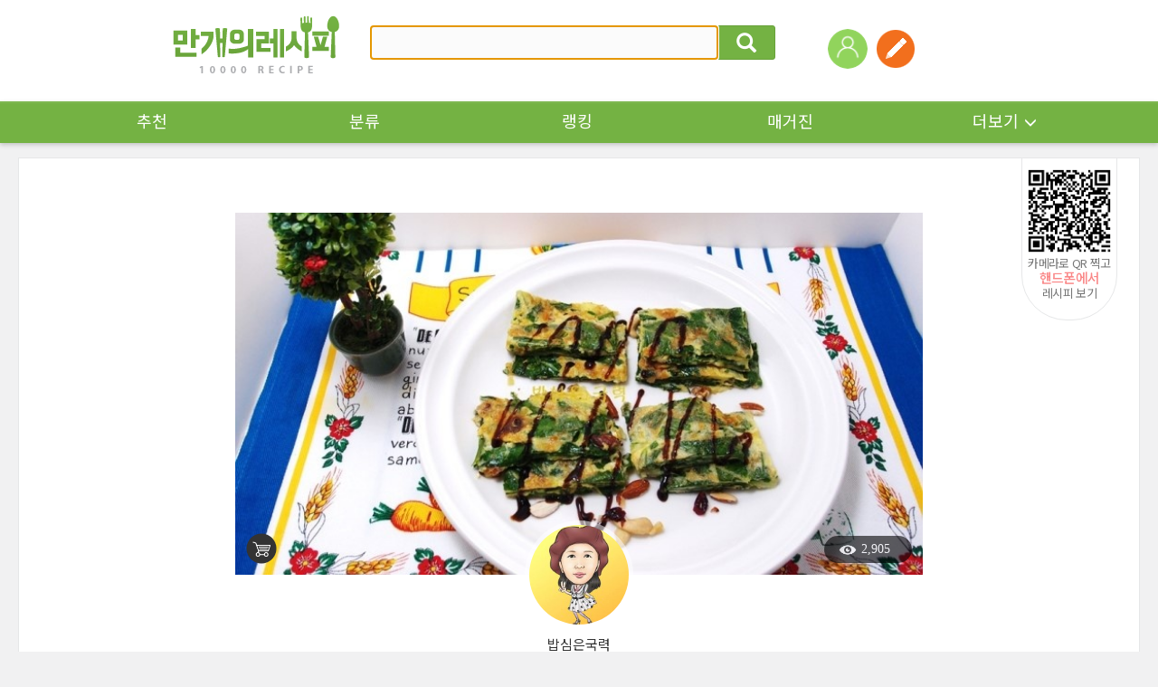

--- FILE ---
content_type: text/html; charset=UTF-8
request_url: https://www.10000recipe.com/recipe/6851610
body_size: 42019
content:
<!DOCTYPE html>
<!--[if (IE 6)|(IE 7)|(IE 8)|(IE 9)]>
<html lang="ko" xmlns="http://www.w3.org/1999/xhtml" class="old_ie">
<![endif]-->
<![if !IE]>
<html lang="ko" xmlns="http://www.w3.org/1999/xhtml" class="">
<![endif]>
<head>  
<meta http-equiv="Content-Type" content="text/html; charset=utf-8" />
<meta http-equiv="X-UA-Compatible" content="IE=Edge" />
<meta http-equiv="Pragma" content="no-cache" />
<meta http-equiv="Expires" content="-1" />
<link rel="manifest" href="/manifest.json">
<meta property="fb:pages" content="1567451316868458" />
<meta name="description" content="지중해요리 토르차 지중해 식단은 그리스의 크레타섬 주민들의 시골식 식사법에서 유래된 건강 식단인데요. 예로부터 크레타 주민들은 채소와 과일, 요구르트와 생선, 그리고 올리브오일과 포도추를 항상 챙겨 먹었다고 합니다. 이 때문에 세계적인 건강, 장수 식단으로 꼽힌답니다. 지중해 식단은 WHO 에서 발표한 건강한 식단으로 선정되었으며, 대장암과 심혈관 질환의 예방에도 효과가 있답니다. 특히 그리스. 스페인 등의 지중해 요리는 유네스크 지정 인류무형문화유산이기도 하고요. 이렇게 건강하고 장수 식단인 지중해 요리를 집에서도 즐길 수 있는데요. 이번 요리는 토르차입니다. 이름이 생소하지만, 우리나라 계란 부침개쯤 될까요? 그러므로 만드는 법은 어렵지 않답니다. 치즈가 들어가 있으니까 소금은 너무 많이 넣지 마세요. 발사믹 드레싱을 뿌려먹으면 더 맛있어요. [재료] 근대 8대, 쪽파 2뿌리, 달걀 4래, 이태리 파슬리 3줄기, 견과류 약간, 파마산 치즈 2조각, 올리브오일 4큰술, 소금 약간, 후추 약간 우선 근대는 깨끗이 세척한 다음 줄기 끝부분을 제거하고 먹기 좋게 자릅니다. 근대는 잘라두었구요. 쪽파와 이태리 파슬리를 다져줍니다. 파마산 치즈도 잘게 다져주고 견과류도 굵게 잘라줍니다. 그대로 견과류를 넣어주면 너무 커서 반죽에 밀착이 잘 안되요. 큰 볼에 계란 4개를 풀어주고요. 여기에 손질한 재료들을 모두 넣어줍니다. 소금, 후추로 간을 하시구요. 치즈가 들어가 있으니까 소금은 너무 많이 넣지 마세요. 달군 팬에 올리브오일을 넉넉히 두르고 국자로 반죽을 넣게 펴줍니다. 중간불로 익혀주다가 밑면이 완전히 익었다 싶으면 약한 불로 줄이세요. 뒤집어서 약한 불에 3분간 익혀주세요. 불을 끄고 뚜껑을 덮어 식혀주세요. 채반에서 기름을 한번 더 빼주세요. 크게 2장이 나왔습니다. ​ 먹기 좋게 잘라주시고 견과류는 약간 남겼다가 곁들여주세요. 요건 제가 가지고 있는 발사믹 드레싱입니다. 발사믹 소스를 농축시켜 만든 것이죠. 요거 하나쯤 갖고 계시면 두루두루 사용하기 좋아요. 다만 가격이 좀 비싸긴 해요. 음식 위에 뿌리면 폼도 나고 맛도 좋아요. 인터넷몰이나 대형 마트에서 구입하세요. 토르차 위에 뿌려주시면 됩니다.">
<meta name="keywords" content="지중해요리 토르차 지중해 식단은 그리스의 크레타섬 주민들의 시골식 식사법에서 유래된 건강 식단인데요. 예로부터 크레타 주민들은 채소와 과일, 요구르트와 생선, 그리고 올리브오일과 포도추를 항상 챙겨 먹었다고 합니다. 이 때문에 세계적인 건강, 장수 식단으로 꼽힌답니다. 지중해 식단은 WHO 에서 발표한 건강한 식단으로 선정되었으며, 대장암과 심혈관 질환의 예방에도 효과가 있답니다. 특히 그리스. 스페인 등의 지중해 요리는 유네스크 지정 인류무형문화유산이기도 하고요. 이렇게 건강하고 장수 식단인 지중해 요리를 집에서도 즐길 수 있는데요. 이번 요리는 토르차입니다. 이름이 생소하지만, 우리나라 계란 부침개쯤 될까요? 그러므로 만드는 법은 어렵지 않답니다. 치즈가 들어가 있으니까 소금은 너무 많이 넣지 마세요. 발사믹 드레싱을 뿌려먹으면 더 맛있어요. [재료] 근대 8대, 쪽파 2뿌리, 달걀 4래, 이태리 파슬리 3줄기, 견과류 약간, 파마산 치즈 2조각, 올리브오일 4큰술, 소금 약간, 후추 약간 우선 근대는 깨끗이 세척한 다음 줄기 끝부분을 제거하고 먹기 좋게 자릅니다. 근대는 잘라두었구요. 쪽파와 이태리 파슬리를 다져줍니다. 파마산 치즈도 잘게 다져주고 견과류도 굵게 잘라줍니다. 그대로 견과류를 넣어주면 너무 커서 반죽에 밀착이 잘 안되요. 큰 볼에 계란 4개를 풀어주고요. 여기에 손질한 재료들을 모두 넣어줍니다. 소금, 후추로 간을 하시구요. 치즈가 들어가 있으니까 소금은 너무 많이 넣지 마세요. 달군 팬에 올리브오일을 넉넉히 두르고 국자로 반죽을 넣게 펴줍니다. 중간불로 익혀주다가 밑면이 완전히 익었다 싶으면 약한 불로 줄이세요. 뒤집어서 약한 불에 3분간 익혀주세요. 불을 끄고 뚜껑을 덮어 식혀주세요. 채반에서 기름을 한번 더 빼주세요. 크게 2장이 나왔습니다. ​ 먹기 좋게 잘라주시고 견과류는 약간 남겼다가 곁들여주세요. 요건 제가 가지고 있는 발사믹 드레싱입니다. 발사믹 소스를 농축시켜 만든 것이죠. 요거 하나쯤 갖고 계시면 두루두루 사용하기 좋아요. 다만 가격이 좀 비싸긴 해요. 음식 위에 뿌리면 폼도 나고 맛도 좋아요. 인터넷몰이나 대형 마트에서 구입하세요. 토르차 위에 뿌려주시면 됩니다.">
<meta name="google-site-verification" content="3eLg1zfxeZ_oO6oOOsvIxbtcW-FtDsViPVm7-CYOl8w" />
<meta name="p:domain_verify" content="1f5cc8d2183836842bd3db03bc960620"/>
<meta name="user_id" content='' />
<title>지중해요리 토르차 </title>
<link rel="canonical" href="https://www.10000recipe.com/recipe/6851610" />
<meta property="kakao:title" content="지중해요리 토르차 " />
<meta property="kakao:description" content="지중해요리 토르차 지중해 식단은 그리스의 크레타섬 주민들의 시골식 식사법에서 유래된 건강 식단인데요. 예로부터 크레타 주민들은 채소와 과일, 요구르트와 생선, 그리고 올리브오일과 포도추를 항상 챙겨 먹었다고 합니다. 이 때문에 세계적인 건강, 장수 식단으로 꼽힌답니다. 지중해 식단은 WHO 에서 발표한 건강한 식단으로 선정되었으며, 대장암과 심혈관 질환의 예방에도 효과가 있답니다. 특히 그리스. 스페인 등의 지중해 요리는 유네스크 지정 인류무형문화유산이기도 하고요. 이렇게 건강하고 장수 식단인 지중해 요리를 집에서도 즐길 수 있는데요. 이번 요리는 토르차입니다. 이름이 생소하지만, 우리나라 계란 부침개쯤 될까요? 그러므로 만드는 법은 어렵지 않답니다. 치즈가 들어가 있으니까 소금은 너무 많이 넣지 마세요. 발사믹 드레싱을 뿌려먹으면 더 맛있어요. [재료] 근대 8대, 쪽파 2뿌리, 달걀 4래, 이태리 파슬리 3줄기, 견과류 약간, 파마산 치즈 2조각, 올리브오일 4큰술, 소금 약간, 후추 약간 우선 근대는 깨끗이 세척한 다음 줄기 끝부분을 제거하고 먹기 좋게 자릅니다. 근대는 잘라두었구요. 쪽파와 이태리 파슬리를 다져줍니다. 파마산 치즈도 잘게 다져주고 견과류도 굵게 잘라줍니다. 그대로 견과류를 넣어주면 너무 커서 반죽에 밀착이 잘 안되요. 큰 볼에 계란 4개를 풀어주고요. 여기에 손질한 재료들을 모두 넣어줍니다. 소금, 후추로 간을 하시구요. 치즈가 들어가 있으니까 소금은 너무 많이 넣지 마세요. 달군 팬에 올리브오일을 넉넉히 두르고 국자로 반죽을 넣게 펴줍니다. 중간불로 익혀주다가 밑면이 완전히 익었다 싶으면 약한 불로 줄이세요. 뒤집어서 약한 불에 3분간 익혀주세요. 불을 끄고 뚜껑을 덮어 식혀주세요. 채반에서 기름을 한번 더 빼주세요. 크게 2장이 나왔습니다. ​ 먹기 좋게 잘라주시고 견과류는 약간 남겼다가 곁들여주세요. 요건 제가 가지고 있는 발사믹 드레싱입니다. 발사믹 소스를 농축시켜 만든 것이죠. 요거 하나쯤 갖고 계시면 두루두루 사용하기 좋아요. 다만 가격이 좀 비싸긴 해요. 음식 위에 뿌리면 폼도 나고 맛도 좋아요. 인터넷몰이나 대형 마트에서 구입하세요. 토르차 위에 뿌려주시면 됩니다." />
<meta property="og:site_name" content="10000reicpe" />
<meta property="og:type" content="article" />
<meta property="og:url" content="https://www.10000recipe.com/recipe/6851610" />
<meta property="og:title" content="지중해요리 토르차 " />
<meta property="og:image" content="https://recipe1.ezmember.co.kr/cache/recipe/2016/06/25/433dc75aef93907ef762f5e2c5b4c1c11_f.jpg" />
<meta property="og:description" content="지중해요리 토르차 지중해 식단은 그리스의 크레타섬 주민들의 시골식 식사법에서 유래된 건강 식단인데요. 예로부터 크레타 주민들은 채소와 과일, 요구르트와 생선, 그리고 올리브오일과 포도추를 항상 챙겨 먹었다고 합니다. 이 때문에 세계적인 건강, 장수 식단으로 꼽힌답니다. 지중해 식단은 WHO 에서 발표한 건강한 식단으로 선정되었으며, 대장암과 심혈관 질환의 예방에도 효과가 있답니다. 특히 그리스. 스페인 등의 지중해 요리는 유네스크 지정 인류무형문화유산이기도 하고요. 이렇게 건강하고 장수 식단인 지중해 요리를 집에서도 즐길 수 있는데요. 이번 요리는 토르차입니다. 이름이 생소하지만, 우리나라 계란 부침개쯤 될까요? 그러므로 만드는 법은 어렵지 않답니다. 치즈가 들어가 있으니까 소금은 너무 많이 넣지 마세요. 발사믹 드레싱을 뿌려먹으면 더 맛있어요. [재료] 근대 8대, 쪽파 2뿌리, 달걀 4래, 이태리 파슬리 3줄기, 견과류 약간, 파마산 치즈 2조각, 올리브오일 4큰술, 소금 약간, 후추 약간 우선 근대는 깨끗이 세척한 다음 줄기 끝부분을 제거하고 먹기 좋게 자릅니다. 근대는 잘라두었구요. 쪽파와 이태리 파슬리를 다져줍니다. 파마산 치즈도 잘게 다져주고 견과류도 굵게 잘라줍니다. 그대로 견과류를 넣어주면 너무 커서 반죽에 밀착이 잘 안되요. 큰 볼에 계란 4개를 풀어주고요. 여기에 손질한 재료들을 모두 넣어줍니다. 소금, 후추로 간을 하시구요. 치즈가 들어가 있으니까 소금은 너무 많이 넣지 마세요. 달군 팬에 올리브오일을 넉넉히 두르고 국자로 반죽을 넣게 펴줍니다. 중간불로 익혀주다가 밑면이 완전히 익었다 싶으면 약한 불로 줄이세요. 뒤집어서 약한 불에 3분간 익혀주세요. 불을 끄고 뚜껑을 덮어 식혀주세요. 채반에서 기름을 한번 더 빼주세요. 크게 2장이 나왔습니다. ​ 먹기 좋게 잘라주시고 견과류는 약간 남겼다가 곁들여주세요. 요건 제가 가지고 있는 발사믹 드레싱입니다. 발사믹 소스를 농축시켜 만든 것이죠. 요거 하나쯤 갖고 계시면 두루두루 사용하기 좋아요. 다만 가격이 좀 비싸긴 해요. 음식 위에 뿌리면 폼도 나고 맛도 좋아요. 인터넷몰이나 대형 마트에서 구입하세요. 토르차 위에 뿌려주시면 됩니다." />
<meta property="og:locale" content="ko_KR" />
<meta name="twitter:card" content="summary_large_image" />
<meta name="twitter:site" content="@10000recipe" />
<meta name="twitter:title" content="지중해요리 토르차 " />
<meta name="twitter:description" content="지중해요리 토르차 지중해 식단은 그리스의 크레타섬 주민들의 시골식 식사법에서 유래된 건강 식단인데요. 예로부터 크레타 주민들은 채소와 과일, 요구르트와 생선, 그리고 올리브오일과 포도추를 항상 챙겨 먹었다고 합니다. 이 때문에 세계적인 건강, 장수 식단으로 꼽힌답니다. 지중해 식단은 WHO 에서 발표한 건강한 식단으로 선정되었으며, 대장암과 심혈관 질환의 예방에도 효과가 있답니다. 특히 그리스. 스페인 등의 지중해 요리는 유네스크 지정 인류무형문화유산이기도 하고요. 이렇게 건강하고 장수 식단인 지중해 요리를 집에서도 즐길 수 있는데요. 이번 요리는 토르차입니다. 이름이 생소하지만, 우리나라 계란 부침개쯤 될까요? 그러므로 만드는 법은 어렵지 않답니다. 치즈가 들어가 있으니까 소금은 너무 많이 넣지 마세요. 발사믹 드레싱을 뿌려먹으면 더 맛있어요. [재료] 근대 8대, 쪽파 2뿌리, 달걀 4래, 이태리 파슬리 3줄기, 견과류 약간, 파마산 치즈 2조각, 올리브오일 4큰술, 소금 약간, 후추 약간 우선 근대는 깨끗이 세척한 다음 줄기 끝부분을 제거하고 먹기 좋게 자릅니다. 근대는 잘라두었구요. 쪽파와 이태리 파슬리를 다져줍니다. 파마산 치즈도 잘게 다져주고 견과류도 굵게 잘라줍니다. 그대로 견과류를 넣어주면 너무 커서 반죽에 밀착이 잘 안되요. 큰 볼에 계란 4개를 풀어주고요. 여기에 손질한 재료들을 모두 넣어줍니다. 소금, 후추로 간을 하시구요. 치즈가 들어가 있으니까 소금은 너무 많이 넣지 마세요. 달군 팬에 올리브오일을 넉넉히 두르고 국자로 반죽을 넣게 펴줍니다. 중간불로 익혀주다가 밑면이 완전히 익었다 싶으면 약한 불로 줄이세요. 뒤집어서 약한 불에 3분간 익혀주세요. 불을 끄고 뚜껑을 덮어 식혀주세요. 채반에서 기름을 한번 더 빼주세요. 크게 2장이 나왔습니다. ​ 먹기 좋게 잘라주시고 견과류는 약간 남겼다가 곁들여주세요. 요건 제가 가지고 있는 발사믹 드레싱입니다. 발사믹 소스를 농축시켜 만든 것이죠. 요거 하나쯤 갖고 계시면 두루두루 사용하기 좋아요. 다만 가격이 좀 비싸긴 해요. 음식 위에 뿌리면 폼도 나고 맛도 좋아요. 인터넷몰이나 대형 마트에서 구입하세요. 토르차 위에 뿌려주시면 됩니다." />
<meta name="twitter:image" content="https://recipe1.ezmember.co.kr/cache/recipe/2016/06/25/433dc75aef93907ef762f5e2c5b4c1c11.jpg" />
<script>(function(w,d,s,l,i){w[l]=w[l]||[];w[l].push({'gtm.start':
new Date().getTime(),event:'gtm.js'});var f=d.getElementsByTagName(s)[0],
j=d.createElement(s),dl=l!='dataLayer'?'&l='+l:'';j.async=true;j.src=
'https://www.googletagmanager.com/gtm.js?id='+i+dl;f.parentNode.insertBefore(j,f);
})(window,document,'script','dataLayer','GTM-PDPW2LX');</script>   
<link rel="stylesheet" type="text/css" href="https://recipe1.ezmember.co.kr/static/css/bootstrap_20211222.css" />
<link rel="stylesheet" type="text/css" href="https://recipe1.ezmember.co.kr/static/css/font_20230910.css" />
<link rel="stylesheet" type="text/css" href="https://recipe1.ezmember.co.kr/static/css/font-awesome.min.css" />
<link rel="stylesheet" type="text/css" href="https://recipe1.ezmember.co.kr/static/css/ez_recipe_20250928.css" />
<link href="https://www.10000recipe.com/favicon.ico" rel="shortcut icon" type="image/x-icon" />
<link href="https://recipe1.ezmember.co.kr/img/icons/apple-touch-icon.png" rel="apple-touch-icon" />
<link href="https://recipe1.ezmember.co.kr/img/icons/apple-touch-icon-76x76.png" rel="apple-touch-icon" sizes="76x76" />
<link href="https://recipe1.ezmember.co.kr/img/icons/apple-touch-icon-120x120.png" rel="apple-touch-icon" sizes="120x120" />
<link href="https://recipe1.ezmember.co.kr/img/icons/apple-touch-icon-152x152.png" rel="apple-touch-icon" sizes="152x152" />
<link href="https://recipe1.ezmember.co.kr/img/icons/apple-touch-icon-180x180.png" rel="apple-touch-icon" sizes="180x180" />
<link href="https://recipe1.ezmember.co.kr/img/icons/icon-hires.png" rel="icon" sizes="192x192" />
<link href="https://recipe1.ezmember.co.kr/img/icons/icon-normal.png" rel="icon" sizes="128x128" />
<script type="text/javascript" src="https://recipe1.ezmember.co.kr/static/js/jquery-1.11.2.min.js" charset="utf-8"></script>
<script type="text/javascript" src="//static.criteo.net/js/ld/publishertag.js"></script>
<script type="text/javascript">
// Common Javascript
var _WWW_URL_ = 'https://www.10000recipe.com';
var _IMG_URL_ = 'https://recipe1.ezmember.co.kr';
var _FILE_URL_ = 'https://recipe1.ezmember.co.kr/cache';
var _CURRENT_PAGE_ = 'https://www.10000recipe.com/recipe/6851610';
var _USER_ID_ = '';
</script>
<script async src="https://securepubads.g.doubleclick.net/tag/js/gpt.js"></script>
<script>
  window.googletag = window.googletag || {cmd: []};
  googletag.cmd.push(function() {
    googletag.defineSlot('/21842705582/10k_w_recipe_top', [[970, 90], [728, 90]], 'div-gpt-ad-1576827715543-0').addService(googletag.pubads());
    googletag.pubads().enableSingleRequest();
    googletag.pubads().collapseEmptyDivs();
    googletag.enableServices();
  });
</script>
<script type="text/javascript">
function showInfoSourcing() {
    EAD.showDialog({'title':'상품 연결 안내','url':'/recipe/info_sourcing.html','width':1020,'modal':true});
}
</script>
    <!-- LOGGER(TM) TRACKING SCRIPT V.40 FOR logger.co.kr / 39580 : COMBINE TYPE / DO NOT ALTER THIS SCRIPT. -->
    <script type="text/javascript">var _TRK_LID="39580";var _L_TD="ssl.logger.co.kr";var _TRK_CDMN="";</script>
    <script type="text/javascript">var _CDN_DOMAIN = location.protocol == "https:" ? "https://fs.bizspring.net" : "http://fs.bizspring.net";
        (function(b,s){var f=b.getElementsByTagName(s)[0],j=b.createElement(s);j.async=true;j.src='//fs.bizspring.net/fs4/bstrk.1.js';f.parentNode.insertBefore(j,f);})(document,'script');</script>
    <noscript><img alt="Logger Script" width="1" height="1" src="http://ssl.logger.co.kr/tracker.tsp?u=39580&js=N" /></noscript>
    <!-- END OF LOGGER TRACKING SCRIPT -->
    <!-- remove adblocks -->
    <script async src="https://fundingchoicesmessages.google.com/i/pub-1557771002660658?ers=1" nonce="_fDQcfoeJAYbeAl_CXAg1A"></script><script nonce="_fDQcfoeJAYbeAl_CXAg1A">(function() {function signalGooglefcPresent() {if (!window.frames['googlefcPresent']) {if (document.body) {const iframe = document.createElement('iframe'); iframe.style = 'width: 0; height: 0; border: none; z-index: -1000; left: -1000px; top: -1000px;'; iframe.style.display = 'none'; iframe.name = 'googlefcPresent'; document.body.appendChild(iframe);} else {setTimeout(signalGooglefcPresent, 0);}}}signalGooglefcPresent();})();</script>

</head>
<body>

 <noscript><iframe src="https://www.googletagmanager.com/ns.html?id=GTM-PDPW2LX"
height="0" width="0" style="display:none;visibility:hidden"></iframe></noscript>   
    <script type="text/javascript" src="//lib.wtg-ads.com/publisher/10000recipe.com/wtg_skyscraper.js" async></script>
    <script type="text/javascript" src="//lib.wtg-ads.com/publisher/10000recipe.com/sb_ad.js" async></script>

<script type="text/javascript" src="https://recipe1.ezmember.co.kr/static/js/jquery-ui-1.11.4.js" charset="utf-8"></script><link rel="stylesheet" type="text/css" href="https://recipe1.ezmember.co.kr/static/css/jquery-ui-1.11.4_201507011.css" /><script>
$(document).ready(function() {
    doRTKeyword();

    $("#srhRecipeText").keypress(function(event) {
        if (event.which == 13) {
            event.preventDefault();
            $("#frmTopRecipeSearch").submit();
        }
    }).autocomplete({
        delay: 200,
        source: "https://www.10000recipe.com/recipe/ajax.html?q_mode=autoComplete",
        focus: function(event, ui) {
            return false;
        },
        select: function(event, ui) {
            this.value = ui.item.label;
            return false;
        }
    }).focus();

    $('.ui-autocomplete').css('z-index','10000');
});



var curRtword = 2;
function doRTKeyword()
{
    var backRtword = (curRtword == 1) ? 2 : 1;
    $("#RtwordDiv_"+curRtword).hide();
    $("#RtwordDiv_"+backRtword).show();
    curRtword = backRtword;
}
</script>

<a href="#" id="btnGogoTop" class="rmenu_top" style="display:none"><span class="glyphicon glyphicon-menu-up"></span></a>

    <div class="gnb" style="position: relative">
        
        <div class="gnb_top_wrap">
            <div class="gnb_top">
                <h1><a href="https://www.10000recipe.com/index.html"><img src="https://recipe1.ezmember.co.kr/img/logo4.png" alt="로고" ></a></h1>
                <div class="gnb_search">
                    <form id="frmTopRecipeSearch" method="get" action="https://www.10000recipe.com/recipe/list.html">
                    <div class="input-group">
                        <input id="srhRecipeText" name="q" type="text" class="form-control" placeholder="" value="" style="ime-mode:active;">
                        <span class="input-group-btn">
                                <button class="btn btn-default" type="button" onClick="$('#frmTopRecipeSearch').submit();"><span class="glyphicon glyphicon-search"></span></button>
                        </span>
                    </div>
                    </form>
                    <div class="gnb_search_word" style="display: none">
<ul id="RtwordDiv_1" style="display:none;"><li><a href="https://www.10000recipe.com/recipe/list.html?q=제육 볶음">제육 볶음</a></li><li><a href="https://www.10000recipe.com/recipe/list.html?q=두부 찌개">두부 찌개</a></li><li><a href="https://www.10000recipe.com/recipe/list.html?q=두부 조림">두부 조림</a></li><li><a href="https://www.10000recipe.com/recipe/list.html?q=소고기 국">소고기 국</a></li><li><a href="https://www.10000recipe.com/recipe/list.html?q=미역 국">미역 국</a></li></ul><ul id="RtwordDiv_2" style="display:none;"><li><a href="https://www.10000recipe.com/recipe/list.html?q=두부">두부</a></li><li><a href="https://www.10000recipe.com/recipe/list.html?q=닭볶음탕">닭볶음탕</a></li><li><a href="https://www.10000recipe.com/recipe/list.html?q=콩 나물 국">콩 나물 국</a></li><li><a href="https://www.10000recipe.com/recipe/list.html?q=잡채">잡채</a></li><li><a href="https://www.10000recipe.com/recipe/list.html?q=김치 찌개">김치 찌개</a></li></ul>                        <div class="gnb_search_btn">
                            <a href="javascript:void(0);" onClick="doRTKeyword()"><img src="https://recipe1.ezmember.co.kr/img/btn_arrow2_l.gif" alt="이전"></a>
                            <a href="javascript:void(0);" onClick="doRTKeyword()"><img src="https://recipe1.ezmember.co.kr/img/btn_arrow2_r.gif" alt="다음"></a>
                        </div>
                    </div>
                </div>
                <ul class="gnb_right">
                                        <li style="position: relative;">
                        <div style="position: absolute; width:100px; top: 47px; left: 0; margin-left: -25px;display:none;">
                            <span style="margin: 0; padding: 0; font-size: 0; display: block; text-align: center;"><img src="https://recipe1.ezmember.co.kr/img/icon_arrow10.png" width="8"></span>
                            <span style="border-radius: 2px; background: #ffd200; color: #000; display: block; font-size: 11px; padding:2px 5px; text-align: center;">회원가입 +3,000</span>
                        </div>
                        <a href="https://www.10000recipe.com/user/login.html?q_path=https%3A%2F%2Fwww.10000recipe.com%2Frecipe%2F6851610"><img src="https://recipe1.ezmember.co.kr/img/ico_user.png" alt="로그인"></a>
                    </li>
                                        <li>
                        <a href="https://www.10000recipe.com/user/login.html?q_path=https%3A%2F%2Fwww.10000recipe.com%2Frecipe%2F6851610" data-toggle="modal" data-target="#divModalWriteForm" title="레시피등록" data-original-title="레시피등록"><img src="https://recipe1.ezmember.co.kr/img/tmn_write.png"></a>
                    </li>
                                        <!--li style="margin-left:50px;">
                        <a href="https://market.android.com/details?id=com.ezhld.recipe" target="_blank" data-toggle="tooltip" title="" data-original-title="앱다운로드-안드로이드"><img src="https://recipe1.ezmember.co.kr/img/tmn_app_a.png"></a>
                    </li>
                    <li>
                        <a href="https://itunes.apple.com/kr/app/yoribaeggwa-mangaeyi-resipi/id494190282?mt=8" target="_blank" data-toggle="tooltip" title="" data-original-title="앱다운로드-애플"><img src="https://recipe1.ezmember.co.kr/img/tmn_app_i.png"></a>
                    </li-->
                </ul>
            </div>
        </div>

        <div class="gnb_nav">
            <ul class="gnb_nav_ea10">
                <li><a href="https://www.10000recipe.com/index.html">추천</a></li>
                <li><a href="https://www.10000recipe.com/recipe/list.html">분류</a></li>
                <li><a href="https://www.10000recipe.com/ranking/home_new.html">랭킹</a></li>
                <li><a href="https://www.10000recipe.com/issue/list.html?types=magazine">매거진</a></li>
                <li>
                    <div class="dropdown">
                        <a href="#" class="dropdown-toggle" id="dropdownMenu1_topMenu" data-toggle="dropdown" aria-expanded="false">더보기<span class="glyphicon glyphicon-menu-down" aria-hidden="true"></span></a>
                        <ul class="dropdown-menu" role="menu" aria-labelledby="dropdownMenu1" style="z-index:100000;">
                            <li role="presentation"><a role="menuitem" tabindex="-1" href="https://www.10000recipe.com/event/list.html">이벤트</a></li>
                            <li role="presentation"><a role="menuitem" tabindex="-1" href="https://www.10000recipe.com/brand/home.html">브랜드</a></li>
                            <li role="presentation"><a role="menuitem" tabindex="-1" href="https://www.10000recipe.com/chef/chef_list.html">쉐프</a></li>
                            <li role="presentation"><a role="menuitem" tabindex="-1" href="https://www.10000recipe.com/chef/celeb_list.html">만개 인플루언서</a></li>
                        </ul>
                    </div>
                </li>
            </ul>
        </div>
    </div>

<script>
var fromOther = 'n';
$(document).ready(function() {
    $(".ellipsis_title").ellipsis({row: 1});
    $(".ellipsis_title2").ellipsis({row: 2});

    $(window).scroll(function() {
        if ($(window).scrollTop() > $(window).height()*1.5) {
            $("#btnGogoTop").slideDown(300);
        } else {
            $("#btnGogoTop").slideUp(300);
        }
    });
    $('[data-toggle="tooltip"]').tooltip();
});

$(function() {
    $('#memLayerBtn').click(function (e) {
        // Used to stop the event bubbling..
        e.stopPropagation();
        if ($('.mem_layer').is(':visible')) {
            $('.mem_layer').hide();
        } else {
            $('.mem_layer').show();
        }
    });

    $(document).click(function () {
        $('.document_common_layer').hide();
    });

    $("#btnBlogContentsList").click(function() {
        $("#btnBlogContentsList").html('<span class="fa fa-spinner fa-spin" style="width:'+$("#btnBlogContentsList").width()+'px"></span>');
        el = $(this);
        var params = 'q_mode=get_blog_contents_list&q_portal='+$("[name=q_portal]:checked").val()+'&q_blogid='+$("#q_blogid").val();
        $.get("https://www.10000recipe.com/common/ajx_common.html?"+params, function(html) {
            $("#btnBlogContentsList").html('조회');
            $("#divBlogContentsList").html(html);
        });
    });
    $('#divModalBlogForm').on('show.bs.modal',function() {
        $.ajax({
            type: "POST",
            url: "https://www.10000recipe.com/common/ajx_common.html",
            data: "q_mode=get_blog_info",
            dataType: "json",
            success: function(json) {
                if (json['portal']) {
                    $("[id^=q_portal_]").filter('[value='+json['portal']+']').trigger('click');
                }
                if (json['blog_id']) {
                    $("#q_blogid").val(json['blog_id']);
                    $("#q_blog_select_type_id").trigger('click');
                }
            },
            error: function () {

            }
        });
    });
    doChangePortal('Naver');
});
var _blogIsSubmit = false;
function doChangePortal(portal) {
    var header = '';
    var tail = '';
    $("#top_blog_select_id").hide();
    $("#top_blog_select_url").hide();
    if (portal == 'Naver') {
        header = 'https://blog.naver.com/';
        tail = '';
        $("#top_blog_select_id").show();
    } else if (portal == 'Tistory') {
        header = 'https://';
        tail = '.tistory.com';
        $("#top_blog_select_id").show();
    } else if (portal == 'Direct') {
        $("#top_blog_select_url").show();
    }
    $("#txtBlogHeader").text(header);
    $("#txtBlogTail").text(tail);
    $("#q_portal_"+portal).prop("checked",true);
}

function doBlogSelect() {
    var selType = $("input[name='q_portal']:checked").val();
    if (selType == 'Direct') {
        var q_link = $("#q_blogurl").val();
        if ($.trim(q_link) == '') {
            alert('URL을 입력해 주세요.');
            $("#q_blogurl").focus();
            return;
        } else {
            setBlogContents(q_link);
        }
     } else {
        getBlogContentsList();
     }
}
function getBlogContentsList(page,added_params) {
    if (page == 0) return;
    if (!page) {
        page = 1;
    }
    if ($("#q_blogid").val() == '') {
        alert("블로그 주소를 입력해 주세요.");
        return;
    }
    //var blog_url = $("#txtBlogHeader").text() + $("#q_blogid").val() + $("#txtBlogTail");

    if (_blogIsSubmit) {
        alert("처리중 입니다. 잠시만 기다리세요.");
        return;
    }

    $("#q_page").val(page);
    _blogIsSubmit = true;
    var params = 'q_mode=get_blog_contents_list&q_portal='+$("[name=q_portal]:checked").val()+'&q_blogid='+$("#q_blogid").val()+'&q_scal='+$("#q_scal").val()+'&q_page='+page;
    if (added_params) {
        if (added_params.substring(0,1) != '&') params += '&';
        params += added_params;
    }

    $.ajax({
        type: "POST",
        cache: false,
        url: "https://www.10000recipe.com/common/ajx_common.html",
        data: params,
        success: function(html) {
            $("#divBlogContentsList").html(html);
            $("[id^=spanBlogContentsTitle_]").ellipsis();
            $('#divModalBlogContentsList').modal('show');
            _blogIsSubmit = false;
            return html;
        },
        error: function () {
            alert('예기치 못한 오류로 인해 실패했습니다.');
            _blogIsSubmit = false;
        }
    });
}
function setBlogContents(q_link) {
    if (typeof q_link == 'undefined' || q_link == '') {
        q_link = $("#listBlog [id^=q_link_]:checked").val();

        if (!q_link) {
            alert('블로그 컨텐츠를 선택하세요.');
            return;
        }
    }
    $("#btnSetBlogContents").html('<span class="fa fa-spinner fa-spin" style="width:' + $("#btnSetBlogContents").width() + 'px"></span>');
    if(fromOther == 'n') document.location.href = 'https://www.10000recipe.com/inbox/insert.html?ref_blog_url=' + encodeURIComponent(q_link);
    else if(fromOther == 'review') document.location.href = 'https://www.10000recipe.com/event/ins_review.html?seq=6851610&review_seq=&ref_blog_url=' + encodeURIComponent(q_link);
}

function doSelWrite(tabs)
{
    $("[id^='writeSelectStep']").hide();
    $("#writeSelectStep"+tabs).show();
    $("[id^='selTabs']").removeClass('active');
    $("#selTabs"+tabs).addClass('active');
}

function doInstaSelect()
{
    if (!$("#q_insta_url").val())
    {
        $("#warnInstaMsg").html('ⓘ URL을 등록해 주세요.');
        return ;
    }
    $("#ailoading").show();
    $.ajax({
        type: "GET",
        cache: false,
        url: "https://www.10000recipe.com/common/ajx_common.html",
        data: "q_mode=get_insta_input_ai&insta_url="+$("#q_insta_url").val(),
        success: function(html) {
            var msg = '';
            if(html == 'NOT_EXIST') msg = 'ⓘ URL을 등록해 주세요.';
            else if(html == 'INVALID_URL') msg = 'ⓘ 사용할 수 없는 URL 입니다.';
            else if(html == 'DUPLICATE') msg = 'ⓘ 이미 등록된 인스타그램 URL 입니다.';
            else if(html == 'NOT_CONT') msg = 'ⓘ 내용을 분석할 수 없습니다. 다른 URL을 사용해주세요.';
            else if(html == 'FAILED' || html == '') msg = 'ⓘ 분석에 실패했습니다. 직접 등록하기를 추천드려요.';
            else if(html != '')
            {
                $("#ret_ai_desc").val(html);
                $("#goInputForm").submit();
            }
            $("#ailoading").hide();
            $("#warnInstaMsg").html(msg);
        },
        error: function () {
            alert('예기치 못한 오류로 인해 실패했습니다.');
            _blogIsSubmit = false;
        }
    });
}
</script>
<form name="goInF" id="goInputForm" method="post" action="https://www.10000recipe.com/inbox/insert.html">
<input type="hidden" id="ret_ai_desc" name="ai_desc" value="">
</form>

<div class="modal fade" id="divModalWriteForm" tabindex="-1" role="dialog" aria-labelledby="myModalLabelss" aria-hidden="true" style="z-index:100001">
    <div class="modal-dialog">
        <div class="modal-content modal_new"  style="width:760px">
            <div class="loader_box" id="ailoading" style="display:none;">
                <span class="dots-loader">Loading&#8230;</span>
                <p>AI가 내용을 분석하고 있어요.<br>잠시만 기다려주세요.</p>
            </div>

            <div class="modal_new_tit">
                <div class="modal_new_t_l">레시피 등록</div>
                <div class="modal_new_t_r"><a href="#" class="x-icon" data-dismiss="modal" aria-label="Close"></a></div>
            </div>
            <div class="modal_new_cont">
                <div class="modal_new_c_t">레시피 등록방법을 선택해주세요.</div>
                <div class="modal_new_c regi2_btn st_lg">
                    <a href="https://www.10000recipe.com/inbox/insert.html"><span class="regi2_btn_w">직접등록</span></a>
                    <a href="javascript:void(0)" onClick="doSelWrite('2')" id="selTabs2"><span class="regi2_btn_b">블로그 레시피 가져오기</span></a>
                    <a href="javascript:void(0)" onClick="doSelWrite('3')" id="selTabs3"><span class="regi2_btn_v">영상 레시피 가져오기</span></a>
                </div>

                <div id="writeSelectStep2" style="display:none;">
                <div class="modal_new_c_t">레시피를 가져올 방식을 선택해 주세요.</div>
                <div class="modal_new_c">
                    <div class="regi2_radio pad_b_20">
                        <span onclick="doChangePortal('Naver')"><input type="radio" name="q_portal" value="Naver" id="q_portal_Naver"><label>네이버</label></span>
                        <span onclick="doChangePortal('Tistory')"><input type="radio" name="q_portal" value="Tistory" id="q_portal_Tistory"><label>티스토리</label></span>
                        <span onclick="doChangePortal('Direct')"><input type="radio" name="q_portal" value="Direct" id="q_portal_Direct"><label>URL직접입력</label></span>
                    </div>

                    <!--네이버블로그 선택시-->
                    <div class="regi2_input" id="top_blog_select_id" style="display:none;">
                        <span class="regi2_input_t" id="txtBlogHeader">http://blog.naver.com/</span>
                        <input type="text" name="q_blogid" id="q_blogid" value="" class="regi2_form" placeholder="블로그ID 입력" style="width:240px">
                        <span class="regi2_input_t" id="txtBlogTail"></span>
                    </div>

                    <div class="" id="top_blog_select_url" style="display:none;">
                        <input type="text" name="q_blogurl" id="q_blogurl"  value="" class="regi2_form" placeholder="https://">
                        <p class="regi2_i">ⓘ 블로그 글 URL은 네이버, 티스토리만 가능합니다</p>
                    </div>

                    <div class="regi2_btn2"><a href="javascript:void(0)" onclick="doBlogSelect()">다음</a></div>
                    <input type="hidden" name="q_page" id="q_page" value="1">
                    <input type="hidden" name="q_scal" id="q_scal" value="10">
                </div>
                </div>

                <div id="writeSelectStep3" style="display:none;">
                    <div class="modal_new_c_t">인스타그램에 업로드 된 영상 레시피 콘텐츠 URL을 입력해주세요</div>
                    <div class="modal_new_c">
                        <div class="">
                            <input type="text" name="insta_url" id="q_insta_url" value="" class="regi2_form" placeholder="https://">
                            <p class="regi2_i warning" id="warnInstaMsg"></p>
                        </div>

                        <dl class="regi2_guide mag_t_35">
                            <dt>[영상 레시피 등록안내]</dt>
                            <dd>
                                <ul class="regi2_guide_c">
                                    <li>영상 레시피 등록은 AI 기반으로 레시피가 자동으로 생성되며, 등록 단계에서 확인 및 수정 가능 합니다.</li>
                                    <li>영상콘텐츠에 설명이 없거나 정보가 부족한 경우 레시피 자동 생성 결과 품질이 떨어질 수 있습니다.</li>
                                    <li>저작권자의 동의 없이 타인의 저작물을 무단으로 이용하는 것은 저작권자의 권리를 침해하는 행위이며, 이로 인해
                                        발생하는 모든 법적 책임은 작성자 본인에게 있습니다.</li>
                                </ul>
                            </dd>
                        </dl>

                        <div class="regi2_btn2"><a href="javascript:void(0)" onclick="doInstaSelect()">다음</a></div>
                    </div>
                </div>
            </div>
        </div>
    </div>
</div>

<div class="modal fade" id="divModalBlogContentsList" tabindex="-1" role="dialog" aria-labelledby="myModalLabel" aria-hidden="true" style="z-index:100002">
  <div class="modal-dialog" style="width:520px">
    <div class="modal-content modal_new"  style="width:760px">
        <div class="modal_new_tit">
            <div class="modal_new_t_l">레시피 등록</div>
            <div class="modal_new_t_r"><a href="#" class="x-icon" data-dismiss="modal" aria-label="Close"></a></div>
        </div>
        <div class="modal_new_cont">
            <div class="modal_new_c_t">레시피로 등록하실 글을 선택해주세요.</div>
            <div class="modal_new_c" id="divBlogContentsList">
            </div>
        </div>
    </div><!-- /.modal-content -->
  </div><!-- /.modal-dialog -->
</div><!-- /.modal -->

<div class="modal fade" id="divBrowserGuideModal" tabindex="-1" role="dialog" aria-labelledby="myModalLabel" aria-hidden="true" style="z-index:100001">
  <div class="modal-dialog" style="width:820px">
    <div class="modal-content">
      <div class="modal-header">
        <button type="button" class="close" data-dismiss="modal" aria-label="Close"><span aria-hidden="true">&times;</span></button>
        <h4 class="modal-title" id="gridSystemModalLabel">브라우저 업데이트 안내</h4>
      </div>
      <div class="modal-body">
        <!--
            <h3>Internet Explorer 10 이하 버전을 사용중이시군요!</h3>
            <p></p>
            <h4 style="color:#de4830">레시피 등록은,</h4>
            <h4 style="color:#de4830">IE 11이상 또는 크롬(Chrome) 브라우저 사용이 필수입니다.</h4>
        -->
            <div style="width:800px; height:560px; background:#fff; text-align:center;">
              <div sthyle="padding-top:5px;"><img src="https://recipe1.ezmember.co.kr/img/update_icon.gif" /></div>
              <div style="font-size:30px; font-weight:bold; color:#444; padding-top:25px;">브라우저를 최신버전으로 업그레이드 해주세요!</div>
              <div style="font-size:18px; color:#777; padding-top:25px;">레시피 등록을 위해서는 지금 사용하고 있는<br />브라우저 버전을 업그레이드 하거나 다른 웹 브라우저를 사용해야 됩니다.</div>
              <div style="font-size:18px; color:#777; padding-top:25px;">아래의 브라우저 사진을 클릭하여 업그레이드 하세요.</div>
              <div style="padding-top:30px;">
                <a href="https://www.google.com/chrome/" target="_blank" style="margin:0 4px;"><img src="https://recipe1.ezmember.co.kr/img/update_b_03.gif" alt="chrome" style="border:none;"></a>
                <a href="http://windows.microsoft.com/ko-kr/internet-explorer/download-ie" target="_blank" style="margin:0 4px;"><img src="https://recipe1.ezmember.co.kr/img/update_b_02.gif" alt="IE" style="border:none;"></a>
              </div>
            </div>
      </div>
    </div><!-- /.modal-content -->
  </div><!-- /.modal-dialog -->
</div><!-- /.modal -->
<!-- /21842705582/10k_web_top -->
<dd class="container">
<script>
  window.googletag = window.googletag || {cmd: []};
  googletag.cmd.push(function() {
    googletag.defineSlot('/21842705582/10k_web_top', [1240, 100], 'div-gpt-ad-1715232418075-0').addService(googletag.pubads());
    googletag.pubads().enableSingleRequest();
    googletag.pubads().collapseEmptyDivs();
    googletag.enableServices();
  });
</script>
<div id='div-gpt-ad-1715232418075-0' style='min-width: 1240px; min-height: 100px;margin-bottom:8px;'>
  <script>
    googletag.cmd.push(function() { googletag.display('div-gpt-ad-1715232418075-0'); });
  </script>
</div>
</dd>
<script type="text/javascript" src="https://recipe1.ezmember.co.kr/static/js/ez_dialog.min_20160430.js" charset="utf-8"></script>
<script type="text/javascript" src="https://recipe1.ezmember.co.kr/static/js/brand_20160630.js" charset="utf-8"></script><script type="text/javascript" src="https://recipe1.ezmember.co.kr/static/js/swiper.min_20220304.js" charset="utf-8"></script><link rel="stylesheet" type="text/css" href="https://recipe1.ezmember.co.kr/static/css/swiper.min.css" /><script type="text/javascript" src="https://recipe1.ezmember.co.kr/static/js/slick_20190711.js" charset="utf-8"></script><link rel="stylesheet" type="text/css" href="https://recipe1.ezmember.co.kr/static/css/store_20230704.css" />
    <script src="//developers.kakao.com/sdk/js/kakao.min.js"></script>
<script type="application/ld+json">
{
    "@context": "http://schema.org/",
    "@type": "Recipe",
    "name": "지중해요리 토르차 ",
    "image": [
        "https://recipe1.ezmember.co.kr/cache/recipe/2016/06/25/433dc75aef93907ef762f5e2c5b4c1c11_f.jpg",
        "https://recipe1.ezmember.co.kr/cache/recipe/2016/06/25/433dc75aef93907ef762f5e2c5b4c1c11.jpg"
    ],
    "author": {
        "@type": "Person",
        "name": "밥심은국력"
    },
    "datePublished": "2016-06-25T14:59:58+09:00",
    "description": "지중해 식단은 그리스의 크레타섬 주민들의 시골식 식사법에서 유래된 건강 식단인데요. 예로부터 크레타 주민들은 채소와 과일, 요구르트와 생선, 그리고 올리브오일과 포도추를 항상 챙겨 먹었다고 합니다. 이 때문에 세계적인 건강, 장수 식단으로 꼽힌답니다. 지중해 식단은 WHO 에서 발표한 건강한 식단으로 선정되었으며, 대장암과 심혈관 질환의 예방에도 효과가 있답니다. 특히 그리스. 스페인 등의 지중해 요리는 유네스크 지정 인류무형문화유산이기도 하고요. 이렇게 건강하고 장수 식단인 지중해 요리를 집에서도 즐길 수 있는데요. 이번 요리는 토르차입니다. 이름이 생소하지만, 우리나라 계란 부침개쯤 될까요? 그러므로 만드는 법은 어렵지 않답니다."
            ,"totalTime": "PT30M"
            ,"recipeYield": "2 servings"
        ,"recipeIngredient": ["근대 8대","쪽파 2뿌리","달걀 4개 ","이태리 파슬리 3줄기","견과류 약간","파마산 치즈 2조각","올리브오일 4큰술","소금 약간","후추 약간"]    ,"recipeInstructions": [{"@type":"HowToStep","text":"우선 근대는 깨끗이 세척한 다음 줄기 끝부분을 제거하고 먹기 좋게 자릅니다.","image":"https://recipe1.ezmember.co.kr/cache/recipe/2016/06/30/c58c3412166f577d90ad186a3d56adf31.jpg"},{"@type":"HowToStep","text":"근대는 잘라두었구요. 쪽파와 이태리 파슬리를 다져줍니다. 파마산 치즈도 잘게 다져주고 견과류도 굵게 잘라줍니다. 그대로 견과류를 넣어주면 너무 커서 반죽에 밀착이 잘 안되요.","image":"https://recipe1.ezmember.co.kr/cache/recipe/2016/06/30/d5ddd965650a7ebfbf5e413aef0ba5001.jpg"},{"@type":"HowToStep","text":"큰 볼에 계란 4개를 풀어주고요.","image":"https://recipe1.ezmember.co.kr/cache/recipe/2016/06/30/a70983163df6633ece6a8e17672d261e1.jpg"},{"@type":"HowToStep","text":"여기에 손질한 재료들을 모두 넣어줍니다.","image":"https://recipe1.ezmember.co.kr/cache/recipe/2016/06/30/70e683d295637583eccad6a664266fec1.jpg"},{"@type":"HowToStep","text":"소금, 후추로 간을 하시구요. 치즈가 들어가 있으니까 소금은 너무 많이 넣지 마세요.","image":"https://recipe1.ezmember.co.kr/cache/recipe/2016/06/30/8bacb348d94d5543cadb0b7ca14d74371.jpg"},{"@type":"HowToStep","text":"달군 팬에 올리브오일을 넉넉히 두르고 국자로 반죽을 넣게 펴줍니다. 중간불로 익혀주다가 밑면이 완전히 익었다 싶으면 약한 불로 줄이세요. 뒤집어서 약한 불에 3분간 익혀주세요. 불을 끄고 뚜껑을 덮어 식혀주세요.","image":"https://recipe1.ezmember.co.kr/cache/recipe/2016/06/30/7dc894207e110007ce26935249fa074a1.jpg"},{"@type":"HowToStep","text":"채반에서 기름을 한번 더 빼주세요. 크게 2장이 나왔습니다. ​","image":"https://recipe1.ezmember.co.kr/cache/recipe/2016/06/30/bbbbe5c6c71db88e937f397728bfd1711.jpg"},{"@type":"HowToStep","text":"먹기 좋게 잘라주시고 견과류는 약간 남겼다가 곁들여주세요.","image":"https://recipe1.ezmember.co.kr/cache/recipe/2016/06/30/13dc71dafd16efbcb0644cc186d1782b1.jpg"},{"@type":"HowToStep","text":"요건 제가 가지고 있는 발사믹 드레싱입니다. 발사믹 소스를 농축시켜 만든 것이죠. 요거 하나쯤 갖고 계시면 두루두루 사용하기 좋아요. 다만 가격이 좀 비싸긴 해요. 음식 위에 뿌리면 폼도 나고 맛도 좋아요. 인터넷몰이나 대형 마트에서 구입하세요. 토르차 위에 뿌려주시면 됩니다.","image":"https://recipe1.ezmember.co.kr/cache/recipe/2016/06/30/28ef7c41edd97501854ee08faf6f53a91.jpg"}]}
</script>

<script>
var targetLang = '';
var isRecommend = 0;
function doList()
{
    location.href = "/recipe/list.html";
}

function scroll()
{
    window.addEventListener("scroll", function (event) {
        var scroll = this.scrollY;
        if(scroll == 0) animateShopBtn();
    });
}

function animateShopBtn()
{
    if( $("#shopListTopBtn").length !== 0)
    {
        setTimeout(function(){
            $("#shopListTopBtn").prop("src",$("#shopListTopBtn").prop("src").replace("btn_pdt.png","btn_pdt2.png"));
        }, 500);

        setTimeout(function(){
            $("#shopListTopBtn").prop("src",$("#shopListTopBtn").prop("src").replace("btn_pdt2.png","btn_pdt.png"));
        }, 4500);
    }
}

$(document).ready(function()
{
    <!-- IE에서 재료 레이어가 동영상 iframe에 가리는 현상 제거   -->
    $(function() {
        $('iframe').each(function() {
            var url = $(this).attr("src");
            try {
                if ($(this).attr("src").indexOf("?") > 0) {
                    $(this).attr({
                    "src" : url + "&wmode=transparent"
                    });
                } else {
                    $(this).attr({
                    "src" : url + "?wmode=transparent"
                    });
                }
            }
            catch (e) {}
        });
    });

});

function doLike()
{
    var mode = (!isRecommend) ? 'like' : 'unlike';
    $.ajax({
        type: "POST",
        url: "/recipe/ajax.html",
        data: "q_mode="+mode+"Recipe&seq=6851610",
        success: function(result) {
            if(result == 'SUCCESS')
            {
                if(mode == "like")
                {
                    $("#availLike").attr("src",$("#availLike").attr("src").replace(".png","_on.png"));
                    alert('좋아요 했습니다.');
                    isRecommend = true;
                }
                else
                {
                    $("#availLike").attr("src",$("#availLike").attr("src").replace("_on.png",".png"));
                    alert('좋아요를 취소했습니다.');
                    isRecommend = false;
                }
            }
            else if(result == 'NO_PARAM')
            {
                alert('로그인이 필요합니다.');
            }
            else if(result == 'DUPLICATE')
            {
                alert('이미 좋아요한 레시피입니다.');
            }
            else if(result == 'NOT_FOUND')
            {
                alert('좋아요한 레시피가 아닙니다.');
            }
            else
            {
                alert('등록 실패. 잠시후 다시 시도해 주세요.');
            }
        }
    });
}

function doNote()
{
    if(!EZ.ATLogin()) return ;    $('#noteModal').modal('show');
    $.ajax({
        type: "GET",
        url: "/recipe/ajax.html",
        data: "q_mode=getNote&seq=6851610",
        dataType: "json",
        success: function(result) {
            if(result)
            {
                $("#noteCont").val(result['not_tx_note']);
            }
        }
    });
}

function deleteNote()
{
    if(confirm('정말로 이 노트를 삭제할까요?'))
    {
    if(!EZ.ATLogin()) return ;    $.ajax({
        type: "GET",
        url: "/recipe/ajax.html",
        data: "q_mode=deleteNote&seq=6851610",
        success: function(result) {
            if(result == 'SUCCESS')
            {
                $("#myNoteCont").hide();
            }
        }
    });
    }
}


function submitNote()
{
    EZ.ATLogin();    var cont = $("#noteCont").val();
    if(cont.length < 4 )
    {
        alert('노트 내용은 4자 이상으로 입력해 주세요.');
        return ;
    }
    $.ajax({
        type: "POST",
        url: "/recipe/ajax.html",
        data: "q_mode=insertNote&seq=6851610&cont="+cont,
        success: function(result) {
            if(result == 'SUCCESS')
            {
                alert('등록되었습니다.');
                location.reload();
            }
            else
            {
                alert('등록 실패. 잠시후 다시 시도해 주세요.');
            }
        }
    });
}

function selectScrapFolder(folderSeq)
{
    if(!EZ.ATLogin()) return ;    $.ajax({
        type: "GET",
        url: "/scrap/ajax.html",
        data: "q_mode=insertScrap&boardSeq=6851610&folderSeq="+folderSeq,
        success: function(result) {
            if(result == 'SUCCESS')
            {
                alert('스크랩되었습니다. MY스크랩에서 확인 가능합니다.');
                $("#selectScrapFolderModal").modal('hide');
            }
            else if(result == 'DUPLICATE')
            {
                alert('폴더에 이미 스크랩한 레시피입니다.');
            }
            else if(result == 'NOT_FOUND')
            {
                alert('레시피가 없습니다. 다시 확인해 주세요.');
            }
            else
            {
                alert('등록 실패. 잠시후 다시 시도해 주세요.');
            }
        }
    });
}

function snsWriter(site)
{
        var link = 'http://www.10000recipe.com/recipe/6851610';
    var title = '지중해요리 토르차 ';

    $.ajax({
        type: "POST",
        async: false,
        url: "/recipe/ajax.html",
        data: "q_mode=snsOut&seq=6851610&site="+site,
        success: function(result) { },
        error: function () { }
    });

    if(site == 'kakaoTalk')
    {
        sendKaKao();
    }
    else
    {
        EZ.snsSender(site,link,title);
    }
}

var cur_commentPage = 0;
function getCommentList(page)
{
    $.ajax({
        type: "GET",
        url: "/recipe/ajax.html",
        data: "q_mode=getListComment&seq=6851610&page="+page,
        success: function(result) {
            if(result) $("#recipeCommentList_"+page).html(result);
            else $(".reply_more").remove();
            cur_commentPage = page;

            if(commentOpens == 1)
            {
                commentOpens = 0;
                doMoreCommentToggles();
            }
        },
        error: function () {
            alert('댓글 조회 실패! 잠시후 다시 시도해 주세요.')
        }
    });
}

var isSubmit = false;
function doCommentSubmit(i)
{
    if(!i) i=1;
    if (isSubmit)
    {
        alert('잠시만 기다려주세요.');
        return;
    }
    isSubmit = true;

    if ($('input[name=isRestrict]').val() == 'true') {
        $('#restrictModal').modal('show');
        isSubmit = false;
        return;
    }
    var txtVal = $("#cmt_tx_content"+i).val();
    if(!txtVal)
    {
        alert('댓글을 입력해주세요.');
        isSubmit = false;
        return ;
    }
    if(txtVal.length < 4)
    {
        alert('댓글은 4자 이상으로 작성해 주세요.');
        isSubmit = false;
        return ;
    }
    $.ajax({
        type: "POST",
        url: "/recipe/ajax.html",
        data : $("#insCmtFrm"+i).serialize(),
        success: function(result) {
            isSubmit = false;
            if(result == 'SUCCESS')
            {
                getCommentList(1);
                var ccnt = parseInt($("#recipeCommentListCount").html(),10);
                $("#recipeCommentListCount").html(ccnt+1);
                if(i==2)
                {
                    var writes = '<div id="re_reply_div" style="display:none;">'+$('#re_reply_div').html()+'</div>';
                    $('#re_reply_div').remove();
                    $('.view_reply').append(writes);
                }
                $("#img_dd"+i).hide();
                $("#add_imgs"+i).show();
                $("#cmt_tx_images"+i).val('');
                $("#cmt_tx_images2"+i).val('');
                $("#cmt_tx_content"+i).val('');
                $("#re_reply_div").hide();
                if(i==1) location.href = "#commentLists";
            }
            else if(result == 'NO_PARAM')
            {
                alert('파라미터 부족. 다시 확인해 주세요.')
            }
            else
            {
                alert('등록 실패! 잠시후 다시 시도해 주세요.')
            }
        },
        error: function () {
            isSubmit = false;
            alert('댓글 조회 실패! 잠시후 다시 시도해 주세요.')
        }
    });
}

function doCommentDelete(commentSeq)
{
    if(confirm('정말 삭제할까요?'))
    {
        $.ajax({
            type: "GET",
            url: "/recipe/ajax.html",
            data: "q_mode=deleteRecipeComment&commentSeq="+commentSeq,
            success: function(result) {
                if(result == 'SUCCESS')
                {
                    getCommentList(1);
                    var ccnt = parseInt($("#recipeCommentListCount").html(),10);
                    $("#recipeCommentListCount").html(ccnt-1);
                }
            },
            error: function () {
                alert('댓글 조회 실패! 잠시후 다시 시도해 주세요.')
            }
        });
    }
}

function doCommentReply(commentSeq)
{
    var writes = '<div id="re_reply_div">'+$('#re_reply_div').html()+'</div>';
    $('#re_reply_div').remove();
    $("#replyCommentDiv_"+commentSeq).html(writes);
    $('#re_reply_div').show();
    $("#parent_sq_comment").val(commentSeq);
    $('#file_2').on('change', handlePhotoFiles);
}

function imgPop(src)
{
    $("#vImageModal").modal("show");
    $("#vImageModalSrc").attr("src",src);
    $("#vImageModalSrc").css("max-width","1240px");
    $("#vImageModalSrc").css("max-height","740px");
    $("#vImageModalDialog").width($("#vImageModalSrc").width()+30);

}

function materialVideoOpen(url)
{
    var parse_info = url.match(/(?:https?:\/{2})?(?:w{3}\.)?youtu(?:be)?\.(?:com|be)(?:\/watch\?v=|\/)([^\s&]+)/);
    if(parse_info != null) {
        var src = 'https://www.youtube.com/embed/'+parse_info[1];

        $("#ifrmMaterialVideo").attr("src",src);
        var frmWidth = $("#materialVideoModal").width();
        //$("#materialVideoModal").css("max-width","1240px");
        //$("#materialVideoModal").css("max-height","740px");
        $("#materialVideoModalDialog").width(frmWidth+30);
        $("#materialVideoModal").modal("show");
        $('#materialVideoModal').on('hidden.bs.modal', function () {
            $("#ifrmMaterialVideo").attr("src",'');
        });
    }
}
function materialVideoClose() {
    $("#divMaterialVideo").slideUp("200");
}

function setViewRecipe()
{
    var thisRecipe = {
        "seq" : "6851610",
        "thumb" : "https://recipe1.ezmember.co.kr/cache/recipe/2016/06/25/433dc75aef93907ef762f5e2c5b4c1c11_m.jpg",
        "title" : "지중해요리 토르차 "
    };
    var limit = 100;
    var rvArr = storageUtil.get('stRecentViewRecipe');
    if(rvArr && rvArr != 'FAIL')
    {
        for(var i=0; i<rvArr.length; i++) if(rvArr[i]['seq'] == thisRecipe['seq']) return ;
        var end = (rvArr.length < limit) ? rvArr.length : limit-1;
        for(var i=end; i>0; i--) rvArr[i] = rvArr[i-1];
    }
    else
    {
        var rvArr = new Array();
    }
    rvArr[0] = thisRecipe;
    storageUtil.set('stRecentViewRecipe',rvArr);
}

function getCopyshotList(page)
{
    $("[id^='copyshotDiv_']").hide();
    $("#copyshotDiv_"+page).show();
}
function getRelativeRecipes(page) {
    $.ajax({
        type: "POST",
        url: "/recipe/ajax.html",
        data: "q_mode=getRelativeRecipes&seq=6851610&scal=8&page="+page,
        success: function(html) {
            $("#divRelativeRecipes").html(html);
        }
    });
}

function viewMaterial(seq)
{
    $.ajax({
        type: "GET",
        url: "/bbs/ajax.html?q_mode=getMaterialContents&seq="+seq+"&recipe_seq=6851610",
        dataType:'json',
        success: function(json) {
            $("#materialViewModal").modal('show');
            $("#materialNames").html(json['mname']);
            $("#materialBody").html(json['html']);
        }
    });
}

function buyMaterial(seq)
{
    $.ajax({
        type: "GET",
        url: "/bbs/ajax.html?q_mode=buyMaterialContents&seq="+seq+"&recipe_seq=6851610&food_name=%ED%86%A0%EB%A5%B4%EC%B0%A8",
        dataType:'json',
        success: function(json) {
            $("#materialViewModal").modal('show');
            $("#materialNames").html(json['mname']);
            $("#materialBody").html(json['html']);
        }
    });
}

function buyMaterial2(kwd, types)
{
    $.ajax({
        type: "GET",
        url: "/bbs/ajax.html?q_mode=buyMaterialContents&recipe_seq=6851610&types="+types+"&kwd="+encodeURIComponent(kwd),
        dataType:'json',
        success: function(json) {
            $("#materialViewModal").modal('show');
            $("#materialNames").html(json['mname']);
            $("#materialBody").html(json['html']);
        }
    });
}

function buyTools(seq,kwd)
{
    $.ajax({
        type: "GET",
        url: "/bbs/ajax.html?q_mode=buyToolContents&seq="+seq+"&recipe_seq=6851610&kwd="+encodeURIComponent(kwd),
        dataType:'json',
        success: function(json) {
            $("#toolViewModal").modal('show');
            $("#toolNames").html(json['mname']);
            $("#toolBody").html(json['html']);
        }
    });
}

function buyCpMaterial(kwd)
{
    $.ajax({
        type: "POST",
        async: false,
        url: "/recipe/ajax.html?q_mode=getCpLink&q_sub_mode=material&kwd="+encodeURIComponent(kwd),
        dataType:'json',
        success: function(json) {
            const link = json['link'];
            if (link) {
                window.open(link)
            }
        }
    });
}

function buyCpTools(kwd)
{
    $.ajax({
        type: "POST",
        async: false,
        url: "/recipe/ajax.html?q_mode=getCpLink&q_sub_mode=tools&kwd="+encodeURIComponent(kwd),
        dataType:'json',
        success: function(json) {
            const link = json['link'];
            if (link) {
                window.open(link)
            }
        }
    });
}
function doError()
{
    if(!EZ.ATLogin()) return ;    $('#errorModal').modal('show');
}

function submitError()
{
    EZ.ATLogin();    var cont = $("#errorCont").val();
    if(cont.length < 4 )
    {
        alert('오류신고 내용은 4자 이상으로 입력해 주세요.');
        return ;
    }
    $.ajax({
        type: "POST",
        url: "/recipe/ajax.html",
        data: "q_mode=insertError&seq=6851610&cont="+cont,
        success: function(result) {
            if(result == 'SUCCESS')
            {
                alert('오류보고되었습니다.');
                $("#errorCont").val('');
                $("#errorModal").modal('hide');
            }
            else
            {
                alert('등록 실패. 잠시후 다시 시도해 주세요.');
            }
        }
    });
}

function doGoods()
{
            alert('관리자 세션이 종료되었습니다. 다시 로그인 해 주세요');
    }

function doPrint()
{
    var wnd = window.open('/recipe/print.html?seq=6851610');
    if (wnd) wnd.focus();
}

function copyBbsUrl()
{
    var url = 'https://www.10000recipe.com/recipe/6851610';

    if(document.all)
    {
        window.clipboardData.setData("Text", url);
        alert ("복사되었습니다.\nCtrl+V로 붙여넣기 하세요..");
    }
    else
    {
        prompt('아래 URL을 복사(Ctrl+C)하여\n원하는 곳에 붙여넣기(Ctrl+V)하세요.',url );
    }
}

function chgViewStep(step)
{
    $("[id^='tabStepView']").each(function(){
        $(this).attr("src",$(this).attr("src").replace("_on.png",".png"));
    });
    $("#tabStepView"+step).attr("src",$("#tabStepView"+step).attr("src").replace(".png","_on.png"));
    $("[id^='stepimg']").each(function(){
        $(this).removeClass('media-right');
        $(this).removeClass('none');
        if(step==2) $(this).addClass('none');
        else if(step==3) $(this).addClass('media-right');
    });
    vtSetCookie(step);
}

function vtSetCookie(cVal)
{
    var date = new Date();
    var validity = 100;
    date.setDate(date.getDate() + validity);
    document.cookie = 'vtypeSetOff=' + escape(cVal) + ';expires=' + date.toGMTString();
}

function vtGetCookie() {
    var allcookies = document.cookie;
    var cookies = allcookies.split("; ");
    for (var i = 0; i < cookies.length; i++) {
        var keyValues = cookies[i].split("=");
        if (keyValues[0] == 'vtypeSetOff') {
            return unescape(keyValues[1]);
        }
    }
    return "";
}

function viewLargePic(imgSrc)
{
    imgPop(imgSrc);
}

$(document).ready(function () {

        document.oncontextmenu =  function(){ return false };
    
    $('[data-toggle="tooltip"]').tooltip();
    $.ajax({
        type: "GET",
        url: "/recipe/ajax.html",
        data: "q_mode=read&seq=6851610",
        success: function(result) { }
    });

    
        $(".view_step_cont [id^='stepimg'] img").click(function() {
        imgPop($(this).attr("src"));
    });
    setViewRecipe();

    $('#qrcodeLayerBtn').click(function (e) {
        // Used to stop the event bubbling..
        e.stopPropagation();
        $(".document_common_layer:not('.qrcode_layer')").hide();
        if ($('.qrcode_layer').is(':visible')) {
            $('.qrcode_layer').hide();
        } else {
            $('.qrcode_layer').show();
        }
    });
    $(document).click(function () {
        $('.qrcode_layer').hide();
    });

    if ($("#ifrmRecipeVideo").length) {
        var w = 700;
        var h = 422;
        var src = $("#ifrmRecipeVideo").attr('org_src');
        src = src.replace(/width=\d+/, 'width=' + w).replace(/height=\d+/, 'height=' + h);
        $("#ifrmRecipeVideo").width(w);
        $("#ifrmRecipeVideo").height(h);
        $("#ifrmRecipeVideo").attr('src', src);
    }

    $("#material_portion").change(function() {
        if ($(this).val() != '') {
            $.ajax({
                type: "POST",
                cache: false,
                url: "/recipe/ajax.html",
                data: {q_mode:'change_portion',seq:6851610,from_dish:'2',to_dish:$(this).val()},
                success: function(html) {
                    $("#divConfirmedMaterialArea").html(html);
                },
                error: function () {
                    alert('예기치 못한 오류로 인해 실패했습니다.');
                }
            });
        }
    });

    //연관레시피
    getRelativeRecipes(1);

        var getCVType = vtGetCookie();
    chgViewStep((getCVType) ? getCVType : 3);
    
    $('#file_1').on('change', handlePhotoFiles);

    
    
    var mthumb = document.getElementById('main_thumbs');
    if(mthumb)
    {
        if(mthumb.clientWidth / mthumb.clientHeight > 1.5)
        {
            mthumb.className = 'portrait';
        }
    }

    $('.jq_elips2').ellipsis( {row : 2,  onlyFullWords: true} );
    $('.jq_elips').ellipsis();

    
    doGetQRcode('6851610');
})

function checkTranslate()
{
    var nLang = targetLang;
    var gstr = $("#google_translate_element").html();
    if(gstr.indexOf('중국어') != -1) targetLang = 'cn';
    if(gstr.indexOf('일본어') != -1) targetLang = 'jp';
    if(gstr.indexOf('영어') != -1) targetLang = 'en';
    if(targetLang != nLang)
    {
        $("#trans_targets").val(targetLang);
        $("#trans_title").val($("#trans_title_"+targetLang).val());
    }
}

function handlePhotoFiles(e){

    if (e.target.files.length == 0)
        return;

    // 2MB보다 크면 제한
    if (e.target.files[0].size > 2242880) {
        alert("사진은 2MB까지만 허용됩니다.");
        return false;
    }
    var il = e.target.id.replace("file_","");
    var reader = new FileReader;
    reader.onload = function(evt) {
        var img = new Image();
        img.src = reader.result;
        img.onload = function () {
            var finalFile = reader.result;
            $.ajax({
                beforeSend: function(xhr){
                    xhr.setRequestHeader('Content-Type', 'canvas/upload');
                },
                type: "POST",
                url: "/util/upload_mobile.html",
                data: "canvasData="+finalFile,
                dataType: "json",
                cache: "false",
                processData: false,
                success: function(json) {
                    if(json['result'] == "SUCCESS") {
                        $("#add_imgs"+il).hide();
                        $("#img_dd"+il).show();
                        $("#attach_imgs"+il).attr("src",json['url']);
                        $("#cmt_tx_images"+il).val(json['url']);
                    } else {
                        alert("처리에 실패하였습니다.");
                    }
                },
                error: function (request,status,error) {
                    //alert('오류가 발생하였습니다.');
                    alert("code:"+request.status+"\n"+"message:"+request.responseText+"\n"+"error:"+error);
                }
            });
        }
    }
    reader.readAsDataURL(e.target.files[0]);
}




function doReview_Reply(seq)
{
    var writes = '<div id="re_replyReview_div">'+$('#re_replyReview_div').html()+'</div>';
    $('#re_replyReview_div').remove();
    $("#replyReviewDiv_"+seq).html(writes);
    $('#re_replyReview_div').show();
    $("#parent_review_seq").val(seq);
}

var isSubmit2 = false;
function doCommentReviewSubmit()
{
    if (isSubmit2)
    {
        alert('잠시만 기다려주세요.');
        return;
    }
    isSubmit2 = true;

    var txtVal = $("#tx_comment").val();
    if(!txtVal)
    {
        alert('내용을 입력해주세요.');
        isSubmit2 = false;
        return ;
    }
    if(txtVal.length < 4)
    {
        alert('내용은 4자 이상으로 작성해 주세요.');
        isSubmit2 = false;
        return ;
    }
    $.ajax({
        type: "POST",
        url: "/recipe/ajax.html",
        data : $("#insCmtReviewFrm").serialize(),
        dataType: "json",
        success: function(result) {
            isSubmit2 = false;
            if(result['result'] == 'OK')
            {
                location.reload();
            }
            else if(result['msg'])
            {
                alert(result['msg']);
            }
        }
    });
}

function doReview_ReplyDelete(seq)
{
    if(confirm('정말 삭제할까요?'))
    {
        $.ajax({
            type: "GET",
            url: "/recipe/ajax.html",
            data : 'q_mode=delete_reply&seq='+seq,
            dataType: "json",
            success: function(result) {
                if(result['result'] == 'OK')
                {
                    location.reload();
                }
                else if(result['msg'])
                {
                    alert(result['msg']);
                }
            }
        });
    }
}

function doAddFriend()
{
    if(!EZ.ATLogin()) return ;    $.ajax({
        type: "GET",
        url: "/profile/ajax.html",
        data: "q_mode=addFriend&friend=jylhee070467",
        success: function(result) {
            if(result == 'SUCCESS')
            {
                alert('밥심은국력님을 이웃으로 추가했습니다.');
                $("#friendDiv").hide();
                if($("#friendDiv2")) $("#friendDiv2").hide();
            }
            else if(result == 'DUPLICATE')
            {
                alert('밥심은국력님과 이미 이웃입니다.');
            }
            else
            {
                alert('처리실패. 잠시후 다시 시도해 주세요.');
            }
        }
    });
}

var commentOpens = 0;
function doMoreCommentToggles()
{
    if(commentOpens == 0)
    {
        $("#moreViewCommentList").show();
        $("#btnMoreComments").html('줄여보기');
        commentOpens = 1;
    }
    else
    {
        $("#moreViewCommentList").hide();
        $("#btnMoreComments").html('전체보기');
        commentOpens = 0;
        location.href = '#commentLists';
    }
}

var reviewsOpens = 0;
function doMoreReviewToggles()
{
    if(reviewsOpens == 0)
    {
        $("#moreViewReviewList").show();
        $("#btnMoreReviews").html('줄여보기');
        reviewsOpens = 1;
    }
    else
    {
        $("#moreViewReviewList").hide();
        $("#btnMoreReviews").html('전체보기');
        reviewsOpens = 0;
        location.href = '#reviewLists';
    }
}

function doGoodsClickLog(no, pos) {
    if(!pos) var pos = $("#open_position").val();
    $.ajax({
        type: "GET",
        url: "/recipe/ajax.html",
        data : 'q_mode=goodsClickLog&no='+no+'&pos='+pos,
        success: function(result) {
        }
    });
}

function doGoodsReadLog(seq, pos, step_no, join_no, point) {
    $.ajax({
        type: "POST",
        url: "/recipe/ajax.html",
        data : 'q_mode=goodsReadLog&seq='+seq+'&pos='+pos+'&step_no='+step_no+'&join_no='+join_no+'&point='+point,
        success: function(result) {
        }
    });
}

function viewGoods(pos)
{
    $("#goodsViewModal").modal("show");
    $("#open_position").val(pos);
}

function viewGoodsCarousel(pos)
{
    $("#goodsCarouselModal").modal("show");
    $("#open_position").val(pos);
}

function couponLinkDown(no)
{
    location.href = "https://shop.10000recipe.com/mypage/coupon.php";
}

function doGetQRcode(seq) {
    $.ajax({
        type: "GET",
        url: "/recipe/ajax.html",
        data : 'q_mode=get_recipe_qrcode&seq='+seq,
        dataType: 'json',
        success: function(result) {
            if(result['qr'])
            {
                $("#img_qrcode").attr('src',result['qr']);
            }
        }
    });
}

</script>
<style type="text/css">
#oldContArea img {max-width:100%;height:auto;}
.view_step_cont .none {display:none;}
.view_step_cont .carousel.slide {border:none; box-shadow:none; margin:0; padding:0;}
.view_step_cont .media-right .carousel.slide {width:300px;}
.view_step_cont .media-right {width:300px;}
.view_step_cont .carousel-control {padding:0;}
.view_step_cont .carousel-indicators {bottom:-36px;}
.view_step_cont .carousel-indicators li {width:10px; height:10px;}
.centeredcrop { position: relative; width:100%; overflow: hidden; height:400px;}
.centeredcrop img {position: absolute;left:50%;top: 50%;width: 100%; height:auto;
  -webkit-transform: translate(-50%,-50%);-ms-transform: translate(-50%,-50%);transform: translate(-50%,-50%);}
.centeredcrop img.portrait {width: auto; height:100%;}
.modal-body .btn_list {text-align:center; padding:12px 0 0 0;}
.modal-body .btn_list a {text-align:center; font-size:11px; color:#444; width:23%; display:inline-block;}
.modal-body .btn_list a img {border-radius:50%; width:69px; height:69px;}
.centeredcrop2 {display: flex;flex-direction: column;flex-wrap: wrap;align-items: flex-start;width:100%;height: 400px;}
.centeredcrop2 img {object-fit:cover;width:600px;height:400px;}
.centeredcrop2 img.portrait {width: auto; height:100%;}

.swiper-slide {text-align: center;font-size: 18px;display: -webkit-box;display: -ms-flexbox;display: -webkit-flex;display: flex;-webkit-box-pack: center;-ms-flex-pack: center;-webkit-justify-content: center;justify-content: center;-webkit-box-align: center;-ms-flex-align: center;-webkit-align-items: center;align-items: center;}
.view2_box .swiper-substance span {position:absolute; font-size: 12px;color: #fff;text-shadow: 0.1em 0.1em 0.15em #333;margin-left:2px;z-index:100;}
.view2_box .swiper-substance img {max-width:180px; border-radius:6px;}
.sp_pdt_wrap .swiper-substance span {text-shadow:none}
</style>

<script>
    let _keywords = '';
    let _material_keywords = '';
    const _target_device = 'pc';
    </script>
<script type="text/javascript" src="https://recipe1.ezmember.co.kr/static/js/10k-house-ad_20250718.js" charset="utf-8"></script>
<form id="translateFrm">
    <input type="hidden" name="q_mode" value="setRecipeTranslate">
    <input type="hidden" name="sq_board" value="6851610">
    <input type="hidden" id="trans_titles" name="trans_title" value="">
    <input type="hidden" id="trans_targets" name="lang" value="">
    <input type="hidden" id="trans_intro" name="trans_intro" value="">
    <input type="hidden" id="trans_material" name="trans_material" value="">
</form>

<div class="container">


    <div id="contents_area_full" style="clear:both;">
        <div class="view2_qr">
            <img id="img_qrcode" src="https://recipe1.ezmember.co.kr/img/mobile/2024/default_qrcode.png">
            <p>카메라로 QR 찍고<br><b>핸드폰에서</b><br>레시피 보기</p>
        </div>
        <div class="view2_pic">
                        <div class="view_cate st2" style="z-index:10;">
                <div class="view_cate_num"><span class="hit font_num">2,905</span></div>
            </div>
                        <div class="view_cate_pdt"><a href="javascript:buyMaterial('');"><img src="https://recipe1.ezmember.co.kr/img/mobile/btn_pdt.png?v3" id="shopListTopBtn" height="44" alt="상품목록"></a></div>
                        <div class="centeredcrop">
            <img id="main_thumbs" src="https://recipe1.ezmember.co.kr/cache/recipe/2016/06/25/433dc75aef93907ef762f5e2c5b4c1c11.jpg" alt="main thumb">
            </div>
            <div class="user_info2">
                <a class="app_block_link_remove user_info2_pic" href="/profile/index.html?uid=jylhee070467"><img src="https://recipe1.ezmember.co.kr/cache/rpf/2015/07/14/d5df3425ae205d7c98d45a531ea9e2e91.jpg"></a>
                <span class="user_info2_name">밥심은국력                                </span>
            </div>
        </div>

        <div class="view2_summary st3">
            <h3>지중해요리 토르차 </h3>
                        <div class="view2_summary_in" id="recipeIntro">
                지중해 식단은 그리스의 크레타섬 주민들의 시골식 식사법에서 유래된 건강 식단인데요. 예로부터 크레타 주민들은 채소와 과일, 요구르트와 생선, 그리고 올리브오일과 포도추를 항상 챙겨 먹었다고 합니다. 이 때문에 세계적인 건강, 장수 식단으로 꼽힌답니다. 지중해 식단은 WHO 에서 발표한 건강한 식단으로 선정되었으며, 대장암과 심혈관 질환의 예방에도 효과가 있답니다. 특히 그리스. 스페인 등의 지중해 요리는 유네스크 지정 인류무형문화유산이기도 하고요. 이렇게 건강하고 장수 식단인 지중해 요리를 집에서도 즐길 수 있는데요. 이번 요리는 토르차입니다. 이름이 생소하지만, 우리나라 계란 부침개쯤 될까요? 그러므로 만드는 법은 어렵지 않답니다.                </div>
                        <div class="view2_summary_info">
                <span class="view2_summary_info1">2인분</span>                 <span class="view2_summary_info2">30분 이내</span>                 <span class="view2_summary_info3">초급</span>            </div>
                        <div class="modal-body">
                <div class="btn_list">
                  <a href="javascript:void(0)" onClick="copyBbsUrl()"><img src="https://recipe1.ezmember.co.kr/img/mobile/icon_url_copy.gif" data-toggle="tooltip" title="" data-original-title="레시피 주소복사"></a>
                  <a id="kakao-link-btn" href="javascript:void(0)" onClick="snsWriter('kakaoTalk')"><img src="https://recipe1.ezmember.co.kr/img/mobile/icon_sns_k.png" data-toggle="tooltip" title="카카오톡"></a>
                  <a href="javascript:void(0)" onClick="snsWriter('facebook')"><img src="https://recipe1.ezmember.co.kr/img/mobile/icon_sns_f.png" data-toggle="tooltip" title="페이스북"></a>
                  <a href="javascript:void(0)" onClick="snsWriter('twitter')"><img src="https://recipe1.ezmember.co.kr/img/mobile/icon_sns_t.png" data-toggle="tooltip" title="트위터"></a>
                </div>
              </div>
                    </div>

        <div class="view2_btn">
            <a class="btn_copy_recipe_id" recipe_id="6851610"><img src="https://recipe1.ezmember.co.kr/img/btn2_id.png" data-toggle="tooltip" title="" data-original-title="레시피ID"></a>
            <div class="view_qrcode2">
                <a href="javascript:void(0)" onClick="javascript:EZ.ATLogin()"><img src="https://recipe1.ezmember.co.kr/img/btn2_note.png" data-toggle="tooltip" title="" data-original-title="메모"></a>

                                                                            </div>
            <div class="view2_btn_r">
                <a href="javascript:void(0)" onclick="javascript:EZ.ATLogin()"><img src="https://recipe1.ezmember.co.kr/img/btn2_error.png" data-toggle="tooltip" title="" data-original-title="오류 신고"></a>
                <a href="javascript:void(0)" onClick="doPrint()"><img src="https://recipe1.ezmember.co.kr/img/btn2_print.png" data-toggle="tooltip" title="" data-original-title="레시피 출력"></a>
            </div>
        </div>
        <div class="blank_bottom"></div>

        
                <div class="cont_ingre2">
            <div class="best_tit">
                <b>재료</b><span>Ingredients</span>
                <div class="best_tit_rmn">
                    <button id="btnMeasureModal" type="button" class="btn btn-default" onclick="$('#measureModal').modal('show');">계량법 안내</button>
                    					                </div>
            </div>
            <div class="ready_ingre3" id="divConfirmedMaterialArea">
                            <ul class="case1">
                    <b class="ready_ingre3_tt">[재료]</b>
                                            <li>

                            <div class="ingre_list_name">
                                                                <a href="javascript:viewMaterial('11');" onclick="ga('send', 'event', '레시피본문', '재료정보버튼클릭', '근대');">
                                                                근대                                                                                                            </a>
                                                            </div>


                                                                                        
                            <span class="ingre_list_ea">8대 </span>
                                                        <a href="javascript:buyCpMaterial('근대');" class="ingre_list_btn">구매</a>
                            
                        </li>
                                            <li>

                            <div class="ingre_list_name">
                                                                <a href="javascript:viewMaterial('766');" onclick="ga('send', 'event', '레시피본문', '재료정보버튼클릭', '쪽파');">
                                                                쪽파                                                                                                            </a>
                                                            </div>


                                                                                        
                            <span class="ingre_list_ea">2뿌리 </span>
                                                        <a href="javascript:buyCpMaterial('쪽파');" class="ingre_list_btn">구매</a>
                            
                        </li>
                                            <li>

                            <div class="ingre_list_name">
                                                                <a href="javascript:viewMaterial('219');" onclick="ga('send', 'event', '레시피본문', '재료정보버튼클릭', '달걀');">
                                                                달걀                                                                                                            </a>
                                                            </div>


                                                                                        
                            <span class="ingre_list_ea">4개 </span>
                                                        <a href="javascript:buyCpMaterial('달걀');" class="ingre_list_btn">구매</a>
                            
                        </li>
                                            <li>

                            <div class="ingre_list_name">
                                                                <a href="javascript:viewMaterial('710');" onclick="ga('send', 'event', '레시피본문', '재료정보버튼클릭', '이태리 파슬리');">
                                                                이태리 파슬리                                                                                                            </a>
                                                            </div>


                                                                                        
                            <span class="ingre_list_ea">3줄기 </span>
                                                        <a href="javascript:buyCpMaterial('이태리 파슬리');" class="ingre_list_btn">구매</a>
                            
                        </li>
                                            <li>

                            <div class="ingre_list_name">
                                                                <a href="javascript:viewMaterial('849');" onclick="ga('send', 'event', '레시피본문', '재료정보버튼클릭', '견과류');">
                                                                견과류                                                                                                            </a>
                                                            </div>


                                                                                        
                            <span class="ingre_list_ea">약간 </span>
                                                        <a href="javascript:buyCpMaterial('견과류');" class="ingre_list_btn">구매</a>
                            
                        </li>
                                            <li>

                            <div class="ingre_list_name">
                                                                <a href="javascript:viewMaterial('204');" onclick="ga('send', 'event', '레시피본문', '재료정보버튼클릭', '파마산 치즈');">
                                                                파마산 치즈                                                                                                            </a>
                                                            </div>


                                                                                        
                            <span class="ingre_list_ea">2조각 </span>
                                                        <a href="javascript:buyCpMaterial('파마산 치즈');" class="ingre_list_btn">구매</a>
                            
                        </li>
                                            <li>

                            <div class="ingre_list_name">
                                                                <a href="javascript:viewMaterial('579');" onclick="ga('send', 'event', '레시피본문', '재료정보버튼클릭', '올리브오일');">
                                                                올리브오일                                                                                                            </a>
                                                            </div>


                                                                                        
                            <span class="ingre_list_ea">4큰술 </span>
                                                        <a href="javascript:buyCpMaterial('올리브오일');" class="ingre_list_btn">구매</a>
                            
                        </li>
                                            <li>

                            <div class="ingre_list_name">
                                                                <a href="javascript:viewMaterial('501');" onclick="ga('send', 'event', '레시피본문', '재료정보버튼클릭', '소금');">
                                                                소금                                                                                                            </a>
                                                            </div>


                                                                                        
                            <span class="ingre_list_ea">약간 </span>
                                                        <a href="javascript:buyCpMaterial('소금');" class="ingre_list_btn">구매</a>
                            
                        </li>
                                            <li>

                            <div class="ingre_list_name">
                                                                <a href="javascript:viewMaterial('225');" onclick="ga('send', 'event', '레시피본문', '재료정보버튼클릭', '후추');">
                                                                후추                                                                                                            </a>
                                                            </div>


                                                                                        
                            <span class="ingre_list_ea">약간 </span>
                                                        <a href="javascript:buyCpMaterial('후추');" class="ingre_list_btn">구매</a>
                            
                        </li>
                                    </ul>
                        </div>

                </div>


    <div class="blank_bottom"></div>
    <!-- 구글 배너 광고 -->
    <!-- /26225854,21842705582/10000recipe/10000recipe.com/WTG_970x250_1 -->
    <div id="w2g-slot2-cnt">
      <script>
         (function () {
            var domain = '10000recipe.com';
            var slot = 'w2g-slot2';
            if (window.self !== window.parent) {
               var d = top.document, w = window.parent;
               var parent = this.frameElement;
               parent.style.display = "none";
            } else {
               var d = document, w = window, parent = null;
               if (typeof d.currentScript !== 'undefined') {
                  parent = d.currentScript;
                  if (parent == null) {
                     parent = document.getElementById(slot + '-cnt');
                  }
               } else {
                  parent = d.body.lastElementChild;
               }
            }
            d.addEventListener('wtgLoaded', function (e) {
               if (typeof w.w2g.single === 'function') {
                  w.w2g.single(domain, slot, parent);
               }
            }, false);
            if (w.w2gLoaded === undefined) {
               w.w2gLoaded = 0;
            }
            if (w.w2gLoaded < 1 && w.w2g === undefined) {
               var element = d.createElement('script'), head = d.head || d.getElementsByTagName('head')[0];
               element.type = 'text/javascript';
               element.async = true;
               element.src = 'https://lib.wtg-ads.com/lib.single.wtg.min.js';
               head.appendChild(element);
               w.w2gLoaded++;
            }
            if (w.w2g !== undefined && typeof w.w2g.single === 'function') {
               w.w2g.single(domain, slot, parent);
            }

         })();
      </script>
    </div>
    <style>
        #w2g-slot2 .label {display:none;}
    </style>

    <script async src="https://pagead2.googlesyndication.com/pagead/js/adsbygoogle.js?client=ca-pub-1557771002660658" crossorigin="anonymous"></script>
    


          <div class="blank_bottom"></div>
      <!-- Swiper -->
      <div class="view2_box" style="margin-top: 10px; margin-bottom: 10px;padding:24px 0 30px;">
        <div class="best_tit">
            <b>노하우</b><span></span>
        </div>
          <div class="swiper-container" style="padding:0 30px; width:1086px;">
            <div class="swiper-wrapper">
                          <div class="swiper-slide"><a href="https://www.10000recipe.com/recipe/6893937"><div class="swiper-substance"><span>▶ 쪽파 손질법</span><img src="https://recipe1.ezmember.co.kr/cache/recipe/2021/10/20/5633b2e1d0033615dbb9775c3b4d9e231_m.jpg" alt="쪽파 손질법"></div></a></div>
                          <div class="swiper-slide"><a href="https://www.10000recipe.com/recipe/6876891"><div class="swiper-substance"><span>▶ 달걀 조리법</span><img src="https://recipe1.ezmember.co.kr/cache/recipe/2021/10/28/18d79760283c5cfbabcf51ccb7b810621_m.jpg" alt="달걀 조리법"></div></a></div>
                          <div class="swiper-slide"><a href="https://www.10000recipe.com/recipe/6876848"><div class="swiper-substance"><span>▶ 달걀 보관법</span><img src="https://recipe1.ezmember.co.kr/cache/recipe/2021/10/28/dc0ed989bac36a932f53a7d809e65d401_m.jpg" alt="달걀 보관법"></div></a></div>
                          <div class="swiper-slide"><a href="https://www.10000recipe.com/recipe/6895816"><div class="swiper-substance"><span>▶ 파슬리 손질법</span><img src="https://recipe1.ezmember.co.kr/cache/recipe/2021/10/20/3e08b07db991c7987dc3d36cee61a7521_m.jpg" alt="파슬리 손질법"></div></a></div>
                          <div class="swiper-slide"><a href="https://www.10000recipe.com/recipe/6894087"><div class="swiper-substance"><span>▶ 파슬리 보관법</span><img src="https://recipe1.ezmember.co.kr/cache/recipe/2021/10/20/63144ddee36f13ebcbe78bd32eb544821_m.jpg" alt="파슬리 보관법"></div></a></div>
                          <div class="swiper-slide"><a href="https://www.10000recipe.com/recipe/6898647"><div class="swiper-substance"><span>▶ 올리브유 조리법</span><img src="https://recipe1.ezmember.co.kr/cache/recipe/2021/10/20/03d1f654334fc35bfaf377de5deae3191_m.jpg" alt="올리브유 조리법"></div></a></div>
                          <div class="swiper-slide"><a href="https://www.10000recipe.com/recipe/6899727"><div class="swiper-substance"><span>▶ 소금 조리법</span><img src="https://recipe1.ezmember.co.kr/cache/recipe/2021/10/20/f15292faf9b135acd0bfae5e5a27ca651_m.jpg" alt="소금 조리법"></div></a></div>
                        </div>
            <!-- Add Pagination -->
            <div class="swiper-pagination swiper-pagination-black"></div>
            <!-- Add Arrows -->
            <div class="swiper-button-next swiper-button-black" style="filter:alpha(opacity=30); opacity:0.3;right:0;"></div>
            <div class="swiper-button-prev swiper-button-black" style="filter:alpha(opacity=30); opacity:0.3;margin-left:-10px;"></div>
          </div>
        </div>
  <!-- Initialize Swiper -->
  <script>
    var swiper = new Swiper('.swiper-container', {
      slidesPerView: 5,
      spaceBetween: 30,
      slidesPerGroup: 5,
      loop: true,
      loopFillGroupWithBlank: true,
      pagination: {
        el: '.swiper-pagination',
        clickable: true,
      },
      navigation: {
        nextEl: '.swiper-button-next',
        prevEl: '.swiper-button-prev',
      },
    });
  </script>
    
    <div class="blank_bottom"></div>

        <div class="view_step" id="obx_recipe_step_start" data-tag="웹-조리순서시작">
            <div class="best_tit">
                <b>조리순서</b><span>Steps</span>
                <div class="best_tit_rmn">
                    <a href="javascript:void(0);" onClick="chgViewStep(1)"><img id="tabStepView1" src="https://recipe1.ezmember.co.kr/img/mobile/tab_view1.png" alt="이미지크게보기"></a>
                    <a href="javascript:void(0);" onClick="chgViewStep(2)"><img id="tabStepView2" src="https://recipe1.ezmember.co.kr/img/mobile/tab_view2.png" alt="텍스트만보기"></a>
                    <a href="javascript:void(0);" onClick="chgViewStep(3)"><img id="tabStepView3" src="https://recipe1.ezmember.co.kr/img/mobile/tab_view3_on.png" alt="이미지작게보기"></a>
                                        <button onClick="location.href='/recipe/6851610?seq=6851610&is_origin=y'" class="btn btn-sm btn-default" style="margin-left:10px;">원본보기</button>
                                    </div>
            </div>
<div id="stepDiv1" class="view_step_cont media step1"><div id="stepdescr1" class="media-body">우선 근대는 깨끗이 세척한 다음 줄기 끝부분을 제거하고 먹기 좋게 자릅니다.</div><div id="stepimg1"><img src="https://recipe1.ezmember.co.kr/cache/recipe/2016/06/30/c58c3412166f577d90ad186a3d56adf31.jpg"></div></div><div id="stepDiv2" class="view_step_cont media step2"><div id="stepdescr2" class="media-body">근대는 잘라두었구요. 쪽파와 이태리 파슬리를 다져줍니다. 파마산 치즈도 잘게 다져주고 견과류도 굵게 잘라줍니다. 그대로 견과류를 넣어주면 너무 커서 반죽에 밀착이 잘 안되요.</div><div id="stepimg2"><img src="https://recipe1.ezmember.co.kr/cache/recipe/2016/06/30/d5ddd965650a7ebfbf5e413aef0ba5001.jpg"></div></div><div id="stepDiv3" class="view_step_cont media step3"><div id="stepdescr3" class="media-body">큰 볼에 계란 4개를 풀어주고요.</div><div id="stepimg3"><img src="https://recipe1.ezmember.co.kr/cache/recipe/2016/06/30/a70983163df6633ece6a8e17672d261e1.jpg"></div></div><div id="stepDiv4" class="view_step_cont media step4"><div id="stepdescr4" class="media-body">여기에 손질한 재료들을 모두 넣어줍니다.</div><div id="stepimg4"><img src="https://recipe1.ezmember.co.kr/cache/recipe/2016/06/30/70e683d295637583eccad6a664266fec1.jpg"></div></div><div id="stepDiv5" class="view_step_cont media step5"><div id="stepdescr5" class="media-body">소금, 후추로 간을 하시구요. 치즈가 들어가 있으니까 소금은 너무 많이 넣지 마세요.</div><div id="stepimg5"><img src="https://recipe1.ezmember.co.kr/cache/recipe/2016/06/30/8bacb348d94d5543cadb0b7ca14d74371.jpg"></div></div><div id="stepDiv6" class="view_step_cont media step6"><div id="stepdescr6" class="media-body">달군 팬에 올리브오일을 넉넉히 두르고 국자로 반죽을 넣게 펴줍니다. 중간불로 익혀주다가 밑면이 완전히 익었다 싶으면 약한 불로 줄이세요. 뒤집어서 약한 불에 3분간 익혀주세요. 불을 끄고 뚜껑을 덮어 식혀주세요.</div><div id="stepimg6"><img src="https://recipe1.ezmember.co.kr/cache/recipe/2016/06/30/7dc894207e110007ce26935249fa074a1.jpg"></div></div><div id="stepDiv7" class="view_step_cont media step7"><div id="stepdescr7" class="media-body">채반에서 기름을 한번 더 빼주세요. 크게 2장이 나왔습니다. </div><div id="stepimg7"><img src="https://recipe1.ezmember.co.kr/cache/recipe/2016/06/30/bbbbe5c6c71db88e937f397728bfd1711.jpg"></div></div><div id="stepDiv8" class="view_step_cont media step8"><div id="stepdescr8" class="media-body">먹기 좋게 잘라주시고 견과류는 약간 남겼다가 곁들여주세요.</div><div id="stepimg8"><img src="https://recipe1.ezmember.co.kr/cache/recipe/2016/06/30/13dc71dafd16efbcb0644cc186d1782b1.jpg"></div></div><div id="stepDiv9" class="view_step_cont media step9"><div id="stepdescr9" class="media-body">요건 제가 가지고 있는 발사믹 드레싱입니다. 발사믹 소스를 농축시켜 만든 것이죠. 요거 하나쯤 갖고 계시면 두루두루 사용하기 좋아요. 다만 가격이 좀 비싸긴 해요. 음식 위에 뿌리면 폼도 나고 맛도 좋아요. 인터넷몰이나 대형 마트에서 구입하세요. 토르차 위에 뿌려주시면 됩니다.</div><div id="stepimg9"><img src="https://recipe1.ezmember.co.kr/cache/recipe/2016/06/30/28ef7c41edd97501854ee08faf6f53a91.jpg"></div></div>

    <div id="completeimgs" class="carousel slide" data-ride="carousel" style="width:920px;margin:0 auto 60px;">
      <ol class="carousel-indicators">
              <li data-target="#completeimgs" data-slide-to="0" class="active"></li>
              <li data-target="#completeimgs" data-slide-to="1"></li>
            </ol>
      <div class="carousel-inner" role="listbox">
          <div class="item active"><div class="carouItem centercrop"><img src="https://recipe1.ezmember.co.kr/cache/recipe/2016/06/30/6c768edba957fb565e3bde736c3358161.jpg"></div></div>
          <div class="item"><div class="carouItem centercrop"><img src="https://recipe1.ezmember.co.kr/cache/recipe/2016/06/30/1528dff12277790601501d1f9bb017611.jpg"></div></div>
      </div>
      <a class="left carousel-control" href="#completeimgs" role="button" data-slide="prev">
        <span class="glyphicon glyphicon-chevron-left" aria-hidden="true"></span>
      </a>
      <a class="right carousel-control" href="#completeimgs" role="button" data-slide="next">
        <span class="glyphicon glyphicon-chevron-right" aria-hidden="true"></span>
      </a>
    </div>

    <dl class="view_step_tip">
        <dt><img src="https://recipe1.ezmember.co.kr/img/tit_tip.gif" alt="팁-주의사항"></dt>
        <dd>치즈가 들어가 있으니까 소금은 너무 많이 넣지 마세요. 발사믹 드레싱을 뿌려먹으면 더 맛있어요.</dd>
    </dl>

        <div class="blank_bottom"></div>
        <!--재료관련상품-->
        <div class="view_step" id="relationGoods" style="padding: 20px 0 0 0;">
            <div class="best_tit"><b style="color:#74b243;">토르차</b><b> 관련 상품</b></div>
            <div class="common_rcp_list" style="padding: 0 25px;">
                <div class="s_list_ul_arrow"></div>
                <ul class="common_rcp_list_ul" style="padding:0;width:1080px;display:inline-block;margin:0 auto;">
                                            <li class="common_rcp_list_li" style="margin-right: 35px; width: 141px;">
                            <a href="https://io.cpczapi38a.kr/adlanding/?adid=2222&subid=10000recipe107&landing_url=https%3A%2F%2Flink.coupang.com%2Fre%2FAFFSDP%3Flptag%3DAF5654327%26subid%3D10000recipe107%26pageKey%3D83912458%26itemId%3D25161281097%26vendorItemId%3D94628283429%26traceid%3DV0-153-f5567bf96ff3c610%26clickBeacon%3D0b7e8130-fb54-11f0-b867-37c54de11e64%257E3%26requestid%3D20260127164443657172964811%26token%3D31850C%257CMIXED%26landing_exp%3DAPP_LANDING_A&adtype=2" target="_blank" class="common_rcp_link">
                                <div class="common_rcp_thumb">
                                    <img src="https://ads-partners.coupang.com/image1/[base64]">
                                </div>
                                <div class="common_rcp_caption">
                                    <div class="common_rcp_caption_tit line2">담터 보이차 100T(80T+20T) hoo*2475eG, 700mg, 50개, 4개</div>
                                </div>
                                <div class="price_box" style="padding-top: 4px; text-align: left">
                                    <strong class="common_rcp_caption_price">11,550<small>원</small></strong>
                                    <div class="common_sp_caption_icon2">
                                                                            </div>
                                </div>
                            </a>
                        </li>
                                                <li class="common_rcp_list_li" style="margin-right: 35px; width: 141px;">
                            <a href="https://io.cpczapi38a.kr/adlanding/?adid=2222&subid=10000recipe107&landing_url=https%3A%2F%2Flink.coupang.com%2Fre%2FAFFSDP%3Flptag%3DAF5654327%26subid%3D10000recipe107%26pageKey%3D9219171810%26itemId%3D27241044055%26vendorItemId%3D5046657857%26traceid%3DV0-153-89a7ebae05d75d5b%26requestid%3D20260127164443657172964811%26token%3D31850C%257CMIXED%26landing_exp%3DAPP_LANDING_A&adtype=2" target="_blank" class="common_rcp_link">
                                <div class="common_rcp_thumb">
                                    <img src="https://ads-partners.coupang.com/image1/[base64]">
                                </div>
                                <div class="common_rcp_caption">
                                    <div class="common_rcp_caption_tit line2">줄자 색상랜덤</div>
                                </div>
                                <div class="price_box" style="padding-top: 4px; text-align: left">
                                    <strong class="common_rcp_caption_price">2,800<small>원</small></strong>
                                    <div class="common_sp_caption_icon2">
                                                                                    <img src="https://recipe1.ezmember.co.kr/img/mobile/2022/icon_rocket.png" alt="로켓배송" width="66px">
                                                                            </div>
                                </div>
                            </a>
                        </li>
                                                <li class="common_rcp_list_li" style="margin-right: 35px; width: 141px;">
                            <a href="https://io.cpczapi38a.kr/adlanding/?adid=2222&subid=10000recipe107&landing_url=https%3A%2F%2Flink.coupang.com%2Fre%2FAFFSDP%3Flptag%3DAF5654327%26subid%3D10000recipe107%26pageKey%3D9126414575%26itemId%3D26849246577%26vendorItemId%3D94302637355%26traceid%3DV0-153-7775e0e43d34efa9%26clickBeacon%3D0b7e8130-fb54-11f0-a5a9-76ad46c52de0%257E3%26requestid%3D20260127164443657172964811%26token%3D31850C%257CMIXED%26landing_exp%3DAPP_LANDING_A&adtype=2" target="_blank" class="common_rcp_link">
                                <div class="common_rcp_thumb">
                                    <img src="https://ads-partners.coupang.com/image1/[base64]">
                                </div>
                                <div class="common_rcp_caption">
                                    <div class="common_rcp_caption_tit line2">"TESS" 테스 홍차 삼각티백 컬렉션 세트, 6개, 20개입, 1.8mg</div>
                                </div>
                                <div class="price_box" style="padding-top: 4px; text-align: left">
                                    <strong class="common_rcp_caption_price">21,600<small>원</small></strong>
                                    <div class="common_sp_caption_icon2">
                                                                            </div>
                                </div>
                            </a>
                        </li>
                                                <li class="common_rcp_list_li" style="margin-right: 35px; width: 141px;">
                            <a href="https://io.cpczapi38a.kr/adlanding/?adid=2222&subid=10000recipe107&landing_url=https%3A%2F%2Flink.coupang.com%2Fre%2FAFFSDP%3Flptag%3DAF5654327%26subid%3D10000recipe107%26pageKey%3D7370983299%26itemId%3D19013720281%26vendorItemId%3D86138321961%26traceid%3DV0-153-fd40a3b8ecf1d421%26requestid%3D20260127164443657172964811%26token%3D31850C%257CMIXED%26landing_exp%3DAPP_LANDING_A&adtype=2" target="_blank" class="common_rcp_link">
                                <div class="common_rcp_thumb">
                                    <img src="https://ads-partners.coupang.com/image1/[base64]">
                                </div>
                                <div class="common_rcp_caption">
                                    <div class="common_rcp_caption_tit line2">에이블 ABLE TM-5215LA(2~15kgf/cm)전동드라이버</div>
                                </div>
                                <div class="price_box" style="padding-top: 4px; text-align: left">
                                    <strong class="common_rcp_caption_price">205,000<small>원</small></strong>
                                    <div class="common_sp_caption_icon2">
                                                                            </div>
                                </div>
                            </a>
                        </li>
                                                <li class="common_rcp_list_li" style="margin-right: 35px; width: 141px;">
                            <a href="https://io.cpczapi38a.kr/adlanding/?adid=2222&subid=10000recipe107&landing_url=https%3A%2F%2Flink.coupang.com%2Fre%2FAFFSDP%3Flptag%3DAF5654327%26subid%3D10000recipe107%26pageKey%3D6396411281%26itemId%3D13659946417%26vendorItemId%3D3007261852%26traceid%3DV0-153-1939aaba7853476a%26clickBeacon%3D0b7e8130-fb54-11f0-a2f5-c9c13510c3b8%257E3%26requestid%3D20260127164443657172964811%26token%3D31850C%257CMIXED%26landing_exp%3DAPP_LANDING_A&adtype=2" target="_blank" class="common_rcp_link">
                                <div class="common_rcp_thumb">
                                    <img src="https://ads-partners.coupang.com/image1/[base64]">
                                </div>
                                <div class="common_rcp_caption">
                                    <div class="common_rcp_caption_tit line2">담터 마테차, 1g, 40개입, 2개</div>
                                </div>
                                <div class="price_box" style="padding-top: 4px; text-align: left">
                                    <strong class="common_rcp_caption_price">8,500<small>원</small></strong>
                                    <div class="common_sp_caption_icon2">
                                                                                    <img src="https://recipe1.ezmember.co.kr/img/mobile/2022/icon_rocket.png" alt="로켓배송" width="66px">
                                                                            </div>
                                </div>
                            </a>
                        </li>
                                                <li class="common_rcp_list_li" style="margin-right: 35px; width: 141px;">
                            <a href="https://io.cpczapi38a.kr/adlanding/?adid=2222&subid=10000recipe107&landing_url=https%3A%2F%2Flink.coupang.com%2Fre%2FAFFSDP%3Flptag%3DAF5654327%26subid%3D10000recipe107%26pageKey%3D7825532522%26itemId%3D21268965628%26vendorItemId%3D88329245199%26traceid%3DV0-153-78401f9e08ff67f3%26requestid%3D20260127164443657172964811%26token%3D31850C%257CMIXED%26landing_exp%3DAPP_LANDING_A&adtype=2" target="_blank" class="common_rcp_link">
                                <div class="common_rcp_thumb">
                                    <img src="https://ads-partners.coupang.com/image1/[base64]">
                                </div>
                                <div class="common_rcp_caption">
                                    <div class="common_rcp_caption_tit line2">보겐 국산 르비앙 골드 디너 커트러리 4종 세트</div>
                                </div>
                                <div class="price_box" style="padding-top: 4px; text-align: left">
                                    <strong class="common_rcp_caption_price">49,540<small>원</small></strong>
                                    <div class="common_sp_caption_icon2">
                                                                                    <img src="https://recipe1.ezmember.co.kr/img/mobile/2022/icon_rocket.png" alt="로켓배송" width="66px">
                                                                            </div>
                                </div>
                            </a>
                        </li>
                                        </ul>
                <div class="s_list_ul_arrow"></div>
            </div>
        </div>
        



      <div class="view_notice">
            <p class="view_notice_date">
                <b>등록일 : 2016-06-25</b>                <b>수정일 : 2016-06-30</b>            </p>

          <span>저작자의 사전 동의 없이 이미지 및 문구의 무단 도용 및 복제를 금합니다.</span>
      </div>
  </div><!--/view_step -->
    <div class="blank_bottom"></div>
    <div class="view_step">
      <div class="best_tit">
            <b>레시피 작성자</b><span>About the writer</span>
        </div>
        <div class="view_profile">
            <div class="profile_pic"><a href="/profile/index.html?uid=jylhee070467"><img src="https://recipe1.ezmember.co.kr/cache/rpf/2015/07/14/d5df3425ae205d7c98d45a531ea9e2e91.jpg"></a></div>
            <div class="profile_cont">
                <p class="cont_name"><a href="/profile/index.html?uid=jylhee070467">밥심은국력</a>
                                    </p>
                <p class="cont_intro"><A HREF="http://jylhee0704.blog.me/" TARGET='_blank' style=''>http://jylhee0704.blog.me/</A></p>
                                <div class="myhome_link">
                                        <a href="http://jylhee0704.blog.me/" target="_blank"><img src="https://recipe1.ezmember.co.kr/img/mobile/2023/sns_link_etc.png" alt="sns"></a>
                                    </div>
                            </div>
        </div>
    </div>

<div id="snsLinkModal" class="modal" role="dialog" aria-hidden="true">
  <div class="modal-dialog" style="width:620px">
    <div class="modal-content">
      <div class="modal-header">
        <button type="button" class="close" data-dismiss="modal" aria-label="Close"><img src="https://recipe1.ezmember.co.kr/img/btn_close.gif" alt="닫기"></button>
        <h4 class="modal-title">공유하기</h4>
      </div>
      <div class="modal-body">
        <div class="btn_list">
          <a href="javascript:void(0)" onClick="copyBbsUrl()"><img src="https://recipe1.ezmember.co.kr/img/mobile/icon_url_copy.gif" data-toggle="tooltip" title="" data-original-title="레시피 주소복사"></a>
          <a id="kakao-link-btn" href="javascript:void(0)" onClick="snsWriter('kakaoTalk')"><img src="https://recipe1.ezmember.co.kr/img/mobile/icon_sns_k.png" data-toggle="tooltip" title="카카오톡"></a>
          <a href="javascript:void(0)" onClick="snsWriter('facebook')"><img src="https://recipe1.ezmember.co.kr/img/mobile/icon_sns_f.png" data-toggle="tooltip" title="페이스북"></a>
          <a href="javascript:void(0)" onClick="snsWriter('twitter')"><img src="https://recipe1.ezmember.co.kr/img/mobile/icon_sns_t.png" data-toggle="tooltip" title="트위터"></a>
        </div>
      </div>
    </div>
  </div>
</div>


<div id="errorModal" class="modal" role="dialog" aria-hidden="true">
  <div class="modal-dialog" style="width:520px">
    <div class="modal-content">
      <div class="modal-header">
        <button type="button" class="close" data-dismiss="modal" aria-label="Close"><img src="https://recipe1.ezmember.co.kr/img/btn_close.gif" alt="닫기"></button>
        <h4 class="modal-title">지중해요리 토르차 </h4>
      </div>
      <div class="modal-body">
        <textarea id="errorCont" class="form-control" rows="3" placeholder="이런! 레시피에 문제가 있나요? 자세한 내용을 남겨주시면 신속하게 처리하겠습니다." style="height:260px;"></textarea>
      </div>
      <div class="modal-footer">
        <button type="button" class="btn-lg btn-default" data-dismiss="modal">취소</button>
        <button type="button" class="btn-lg btn-primary" onClick="submitError()">전송</button>
      </div>
      <div class="modal-noti">개별회신을 원하시면, <a href="/customer/list.html?bid=3" style="text-decoration:underline;color:#666;">여기</a>에 문의하세요. </div>
    </div>
  </div>
</div>

<div id="noteModal" class="modal" role="dialog" aria-hidden="true">
  <div class="modal-dialog" style="width:520px">
    <div class="modal-content">
      <div class="modal-header">
        <button type="button" class="close" data-dismiss="modal" aria-label="Close"><img src="https://recipe1.ezmember.co.kr/img/btn_close.gif" alt="닫기"></button>
        <h4 class="modal-title">지중해요리 토르차 </h4>
      </div>
      <div class="modal-body">
        <textarea id="noteCont" class="form-control" rows="3" placeholder="해당 레시피에 대해서 나만의 노트를 작성해 보세요." style="height:260px;"></textarea>
      </div>
      <div class="modal-footer">
        <button type="button" class="btn-lg btn-default" data-dismiss="modal">취소</button>
        <button type="button" class="btn-lg btn-primary" onClick="submitNote()">저장</button>
      </div>
    </div>
  </div>
</div>

<div id="vImageModal" class="modal" role="dialog" aria-hidden="true">
  <div id="vImageModalDialog" class="modal-dialog">
    <div class="modal-content">
      <div class="modal-body">
        <img id="vImageModalSrc" src="">
      </div>
    </div>
  </div>
</div>

<div id="materialVideoModal" class="modal" role="dialog" aria-hidden="true">
  <div id="materialVideoModalDialog" class="modal-dialog">
    <div class="modal-content" style="width:730px;height:452px">
      <div class="modal-body">
        <iframe id="ifrmMaterialVideo" width="700" height="422" src="about:blank" frameborder="0" allowfullscreen></iframe>
      </div>
    </div>
  </div>
</div>

<div id="measureModal" class="modal fade in" aria-hidden="true">
    <div class="modal-dialog">
        <div class="modal-content" style="padding:0;">
            <div class="modal-header">
                <button type="button" class="close" data-dismiss="modal" aria-label="Close"><span aria-hidden="true"><img src="https://recipe1.ezmember.co.kr/img/btn_close.gif" alt="닫기" width="18px" height="18px"></span></button>
                <h4 class="modal-title">계량법 안내</h4>
            </div>
            <div class="modal-body">
<div class="measuring_guide">
    <dl class="measuring_block bg_gray">
        <dt>기본 계량 정보</dt>
        <dd>
            <div class="measuring_cont">
                <b>1큰술(1T) = 15ml</b>
                <span>1Ts = 1Tbsp = 1 테이블 스푼 = 1 밥숟가락 수북이</span>
            </div>
            <div class="measuring_cont">
                <b>1작은술(1t) = 5ml</b>
                <span>1ts = 1tbsp = 1 티스푼 = 1 커피스푼 수북이</span>
            </div>
            <div class="measuring_cont">
                <b>1컵(1C) = 200ml</b>
            </div>
            <div class="measuring_cont">
                <b>1종이컵 = 180ml</b>
            </div>
        </dd>
    </dl>

    <dl class="measuring_block">
        <dt>가루류 계량</dt>
        <dd>
            <div class="measuring_cont2">
                <div class="measuring_cont_in">
                    <div class="measuring_cont_in_t">1큰술 <small>(1T)</small></div>
                    <div class="measuring_cont_in_p"><img src="https://recipe1.ezmember.co.kr/img/mobile/2024/measuring_1_1.jpg"></div>
                    <div class="measuring_cont_in_c">1 밥숟가락 수북이</div>
                </div>
                <div class="measuring_cont_in">
                    <div class="measuring_cont_in_t">1작은술 <small>(1t)</small></div>
                    <div class="measuring_cont_in_p"><img src="https://recipe1.ezmember.co.kr/img/mobile/2024/measuring_1_2.jpg"></div>
                    <div class="measuring_cont_in_c">1.5 밥숟가락</div>
                </div>
            </div>
        </dd>

        <dt>액체류 계량</dt>
        <dd>
            <div class="measuring_cont2">
                <div class="measuring_cont_in">
                    <div class="measuring_cont_in_t">1큰술 <small>(1T)</small></div>
                    <div class="measuring_cont_in_p"><img src="https://recipe1.ezmember.co.kr/img/mobile/2024/measuring_2_1.jpg"></div>
                    <div class="measuring_cont_in_c">1.5 밥숟가락</div>
                </div>
                <div class="measuring_cont_in">
                    <div class="measuring_cont_in_t">1작은술 <small>(1t)</small></div>
                    <div class="measuring_cont_in_p"><img src="https://recipe1.ezmember.co.kr/img/mobile/2024/measuring_2_2.jpg"></div>
                    <div class="measuring_cont_in_c">2/3 밥숟가락</div>
                </div>
            </div>
        </dd>

        <dt>장류 계량</dt>
        <dd>
            <div class="measuring_cont2">
                <div class="measuring_cont_in">
                    <div class="measuring_cont_in_t">1큰술 <small>(1T)</small></div>
                    <div class="measuring_cont_in_p"><img src="https://recipe1.ezmember.co.kr/img/mobile/2024/measuring_3_1.jpg"></div>
                    <div class="measuring_cont_in_c">1.5 밥숟가락</div>
                </div>
                <div class="measuring_cont_in">
                    <div class="measuring_cont_in_t">1작은술 <small>(1t)</small></div>
                    <div class="measuring_cont_in_p"><img src="https://recipe1.ezmember.co.kr/img/mobile/2024/measuring_3_2.jpg"></div>
                    <div class="measuring_cont_in_c">2/3 밥숟가락</div>
                </div>
            </div>
        </dd>

        <dt>다진 양념류 계량</dt>
        <dd>
            <div class="measuring_cont2">
                <div class="measuring_cont_in">
                    <div class="measuring_cont_in_t">1큰술 <small>(1T)</small></div>
                    <div class="measuring_cont_in_p"><img src="https://recipe1.ezmember.co.kr/img/mobile/2024/measuring_4_1.jpg"></div>
                    <div class="measuring_cont_in_c">1.5 밥숟가락</div>
                </div>
                <div class="measuring_cont_in">
                    <div class="measuring_cont_in_t">1작은술 <small>(1t)</small></div>
                    <div class="measuring_cont_in_p"><img src="https://recipe1.ezmember.co.kr/img/mobile/2024/measuring_4_2.jpg"></div>
                    <div class="measuring_cont_in_c">2/3 밥숟가락</div>
                </div>
            </div>
        </dd>

        <dt>손 계량 정보</dt>
        <dd>
            <div class="measuring_cont2">
                <div class="measuring_cont_in">
                    <div class="measuring_cont_in_t">1꼬집</div>
                    <div class="measuring_cont_in_p"><img src="https://recipe1.ezmember.co.kr/img/mobile/2024/measuring_5_1.jpg"></div>
                    <div class="measuring_cont_in_c">엄지와 검지로 집은 정도</div>
                </div>
                <div class="measuring_cont_in">
                    <div class="measuring_cont_in_t">1줌 <small>(나물)</small></div>
                    <div class="measuring_cont_in_p"><img src="https://recipe1.ezmember.co.kr/img/mobile/2024/measuring_5_2.jpg"></div>
                    <div class="measuring_cont_in_c">손으로 자연스럽게 한가득</div>
                </div>
            </div>

            <div class="measuring_cont2">
                <div class="measuring_cont_in">
                    <div class="measuring_cont_in_t">1줌 <small>(1인분)</small></div>
                    <div class="measuring_cont_in_p"><img src="https://recipe1.ezmember.co.kr/img/mobile/2024/measuring_5_3.jpg"></div>
                    <div class="measuring_cont_in_c">500원 동전 크기</div>
                </div>
                <div class="measuring_cont_in">
                    <div class="measuring_cont_in_t">1주먹</div>
                    <div class="measuring_cont_in_p"><img src="https://recipe1.ezmember.co.kr/img/mobile/2024/measuring_5_4.jpg"></div>
                    <div class="measuring_cont_in_c">여자 어른 주먹 크기</div>
                </div>
            </div>
        </dd>

        <dt>재료별 눈대중 정보</dt>
        <dd>
            <div class="measuring_cont2">
                <div class="measuring_cont_in">
                    <div class="measuring_cont_in_t">생선 1토막</div>
                    <div class="measuring_cont_in_p"><img src="https://recipe1.ezmember.co.kr/img/mobile/2024/measuring_6_1.jpg"></div>
                    <div class="measuring_cont_in_c">약 85g</div>
                </div>
                <div class="measuring_cont_in">
                    <div class="measuring_cont_in_t">돼지고기 1토막</div>
                    <div class="measuring_cont_in_p"><img src="https://recipe1.ezmember.co.kr/img/mobile/2024/measuring_6_2.jpg"></div>
                    <div class="measuring_cont_in_c">약 100g</div>
                </div>
            </div>

            <div class="measuring_cont2">
                <div class="measuring_cont_in">
                    <div class="measuring_cont_in_t">양파 1개 <small>(중간사이즈)</small></div>
                    <div class="measuring_cont_in_p"><img src="https://recipe1.ezmember.co.kr/img/mobile/2024/measuring_6_3.jpg"></div>
                    <div class="measuring_cont_in_c">약 170g</div>
                </div>
                <div class="measuring_cont_in">
                    <div class="measuring_cont_in_t">당근 1개 <small>(중간사이즈)</small></div>
                    <div class="measuring_cont_in_p"><img src="https://recipe1.ezmember.co.kr/img/mobile/2024/measuring_6_4.jpg"></div>
                    <div class="measuring_cont_in_c">약 150g</div>
                </div>
            </div>

            <div class="measuring_cont2">
                <div class="measuring_cont_in">
                    <div class="measuring_cont_in_t">무 1토막 <small>(약 2cm)</small></div>
                    <div class="measuring_cont_in_p"><img src="https://recipe1.ezmember.co.kr/img/mobile/2024/measuring_6_5.jpg"></div>
                    <div class="measuring_cont_in_c">150g</div>
                </div>
                <div class="measuring_cont_in">
                    <div class="measuring_cont_in_t">대파 1/2대</div>
                    <div class="measuring_cont_in_p"><img src="https://recipe1.ezmember.co.kr/img/mobile/2024/measuring_6_6.jpg"></div>
                    <div class="measuring_cont_in_c">70g</div>
                </div>
            </div>

            <div class="measuring_cont2">
                <div class="measuring_cont_in">
                    <div class="measuring_cont_in_t" style="height:57px;padding-top:20px;">마늘 1톨 <small>(중)</small></div>
                    <div class="measuring_cont_in_p"><img src="https://recipe1.ezmember.co.kr/img/mobile/2024/measuring_6_7.jpg"></div>
                    <div class="measuring_cont_in_c">5g</div>
                </div>
                <div class="measuring_cont_in">
                    <div class="measuring_cont_in_t" style="height:57px;">생강 1톨 <small><br>(마늘과 같은크기)</small></div>
                    <div class="measuring_cont_in_p"><img src="https://recipe1.ezmember.co.kr/img/mobile/2024/measuring_6_8.jpg"></div>
                    <div class="measuring_cont_in_c">5g</div>
                </div>
            </div>

        </dd>

    </dl>

    <dl class="measuring_block bg_gray align_left">
        <dt>그 외 팁 정보</dt>
        <dd>
            <ul class="measuring_cont3">
                <li><b>·</b>1g = 1ml = 1 cc</li>
                <li><b>·</b>1oz = 28.3g</li>
                <li><b>·</b>1파운드 = 약 0.453kg</li>
                <li><b>·</b>1갤런 = 약 3.78l</li>
                <li><b>·</b>1국그릇 = 300ml</li>
                <li><b>·</b>1T = 3t = 1 밥숟가락 수북이</li>
            </ul>
        </dd>
    </dl>

</div>            </div>
            <div class="modal-footer">
                <button type="button" class="btn-lg btn-default" data-dismiss="modal">닫기</button>
            </div>
        </div>
        <!-- /.modal-content -->
    </div>
    <!-- /.modal-dialog -->
</div>

<div id="materialViewModal" class="modal" role="dialog" aria-hidden="true">
  <div class="modal-dialog" style="width:912px;">
    <div class="modal-content">
      <div class="modal-header">
        <button type="button" class="close" data-dismiss="modal" aria-label="Close"><img src="https://recipe1.ezmember.co.kr/img/btn_close.gif" alt="닫기"></button>
        <h4 class="modal-title" id="materialNames"></h4>
      </div>
      <div class="modal-body" id="materialBody"></div>
    </div>
  </div>
</div>

<div id="toolViewModal" class="modal" role="dialog" aria-hidden="true">
  <div class="modal-dialog" style="width:912px;">
    <div class="modal-content">
      <div class="modal-header">
        <button type="button" class="close" data-dismiss="modal" aria-label="Close"><img src="https://recipe1.ezmember.co.kr/img/btn_close.gif" alt="닫기"></button>
        <h4 class="modal-title" id="toolNames"></h4>
      </div>
      <div class="modal-body" id="toolBody"></div>
    </div>
  </div>
</div>


<div id="orderModal" class="modal fade in" aria-hidden="true">
    <div class="modal-dialog ui-draggable">
        <div class="modal-content" style="padding:0;">
            <div class="modal-header">
                <button type="button" class="close" data-dismiss="modal" aria-label="Close"><span aria-hidden="true"><img src="https://recipe1.ezmember.co.kr/img/btn_close.gif" alt="닫기" width="18px" height="18px"></span></button>
                <h4 class="modal-title">제품 구매</h4>
            </div>
                        <div class="modal-footer">
                <button type="button" class="btn-lg btn-success" onclick="doOrder('cart')">장바구니 담기</button>
                <button type="button" class="btn-lg btn-success" onclick="doOrder('order')">바로 구매하기</button>
                <button type="button" class="btn-lg btn-default" data-dismiss="modal">닫기</button>
            </div>
        </div>
        <!-- /.modal-content -->
    </div>
    <!-- /.modal-dialog -->
</div>
<script>
    $("#orderModal .modal-dialog").draggable({
        handle: ".modal-header"
    });
    function addOpt() {
        var opt_no = $("#insOrderFrm [name=select_opt_no]").val();
        var opt_nm = $("#insOrderFrm [name=select_opt_no] option:selected").text();
        var opt_price = $("#insOrderFrm [name=select_opt_no] option:selected").attr('opt_price');
        if (opt_no != '' && !$("#tdSelectedOptList [id=divOptItem_"+opt_no+"]").length) {
            var str = '<div id="divOptItem_'+opt_no+'" class="form-group buy_select row">';
            str += '<div class="col-sm-6">'+opt_nm+'</div>';
            str += '<input type="hidden" name="opt_no[]" id="opt_no_'+opt_no+'" value="'+opt_no+'">';
            str += '<div class="col-sm-3">';
            str += '<span class="glyphicon glyphicon-minus" onclick="addOptCnt('+opt_no+',-1)"></span>';
            str += '<input type="text" name="opt_cnt[]" id="opt_cnt_'+opt_no+'" class="form-group input-xs" value="1" style="width:40px;text-align:center" readOnly>';
            str += '<span class="glyphicon glyphicon-plus" onclick="addOptCnt('+opt_no+',1)"></span>';
            str += '</div>';
            str += '<div class="col-sm-3">';
            str += '<span id="opt_price_'+opt_no+'" unit_opt_price="'+opt_price+'">'+opt_price+'</span>';
            str += '<a href="javascript:delOpt('+opt_no+')" class="btn_del"><img src="https://recipe1.ezmember.co.kr/img/btn_del2.gif" alt="삭제" /></a>';
            str += '</div>';
            str += '</div>';
            $(str).appendTo("#tdSelectedOptList");
            $("#tdSelectedOptList").show();
            $("#insOrderFrm [name=select_opt_no] option:eq(0)").prop("selected",true);
            calcOrderAmt();
        }
    }
    function delOpt(opt_no) {
        $("#tdSelectedOptList [id=divOptItem_"+opt_no+"]").remove();
		calcOrderAmt();
    }
    function addOptCnt(opt_no,cnt) {
        var now_cnt = $("#divOptItem_"+opt_no+" [name='opt_cnt[]']").val();
        var stock_cnt = $("#insOrderFrm [name=select_opt_no] option[value="+opt_no+"]").attr('stock_cnt');
		
		//품절인 경우, 1개까지는 가능하게 또는 0개 선택은 없도록
		if (stock_cnt == 0) {
			stock_cnt = 1;
		}
        now_cnt = parseInt(now_cnt,10)+cnt;
        now_cnt = Math.max(now_cnt,1);
        now_cnt = Math.min(now_cnt,parseInt(stock_cnt,10));
        $("#divOptItem_"+opt_no+" [name='opt_cnt[]']").val(now_cnt);
        calcOrderAmt();
    }
    function calcOrderAmt() {
        var sell_price = parseInt($("#insOrderFrm [name=sell_price]").val(),10);
        var order_cnt = 0;
		var total_order_amt = 0;
        var order_amt = parseInt($("#insOrderFrm [name=sell_price]").val(),10);
        $("#tdSelectedOptList [id^=opt_cnt_]").each(function() {
            var opt_no = $(this).prop('id').replace('opt_cnt_','');
            opt_cnt = parseInt($(this).val(),10);
            opt_price = parseInt($("#tdSelectedOptList [id=opt_price_"+opt_no+"]").attr('unit_opt_price'),10);
            order_cnt += opt_cnt;
            order_amt = (sell_price+opt_price)*opt_cnt;
			$("#tdSelectedOptList [id=opt_price_"+opt_no+"]").text((order_amt+'').replace(/(\d)(?=(\d\d\d)+(?!\d))/g, "$1,"));
            total_order_amt += order_amt;
        });
		if (order_cnt == 0) {
			total_order_amt = 0;
			$("#trTotalPrice").hide();
		} else {
			$("#divTotalPrice").html((total_order_amt+'').replace(/(\d)(?=(\d\d\d)+(?!\d))/g, "$1,")+' ('+order_cnt+')');
            $("#trTotalPrice").show();
		}   
    }
    function doOrder(mode) {
        var q_mode = '';
        if (mode == 'cart') {
            $("#insOrderFrm [name=q_mode]").val('insert_cart');
            $.ajax({
                type: "POST",
                url: "/recipe/ajax.html",
                data : $("#insOrderFrm").serialize(),
                success: function(result) {
                    isSubmit = false;
                    if(result == 'SUCCESS')
                    {
                        //alert('성공');
                        if ($("#insOrderFrm [name=q_mode]").val() == 'insert_cart') {
                            str = '<div>상품이 장바구니에 담겼습니다.</div>';
                            $("#divOrderSuccessMsg").show();
                        } else {
                            document.location.href = '/shop/order_req.html';
                        }
                    } else if (result == 'NEED_LOGIN') {
                        EZ.ATLogin();
                    }
                    else
                    {
                        alert('주문에 필요한 상품 정보가 없습니다.');
                    }
                },
                error: function () {
                    isSubmit = false;
                    alert('주문 실패! 잠시후 다시 시도해 주세요.');
                }
            });
        } else {
            $("#insOrderFrm [name=q_mode]").val('insert_order');
            //document.location.href = '/shop/order_req.html';
            $("#insOrderFrm").submit();
        }
            
    }
</script>


<script>
var selFolder = false;
function checkScrapLogin()
{
    return EZ.ATLogin() }

function newScrapFoler()
{
    if(!checkScrapLogin()) return ;

    if(selFolder) $("#selectScrapFolderModal").modal('hide');
    $("#editFolderSeq").val('');
    $("#scrapFolderName").val('');
    $("#editScrapFolderModal").modal('show');
    $("#editFolderModalTitle").html("새폴더 만들기");
    $("#editFolderModalDescr").show();
}

function editScrapFoler(seq)
{
    if(!checkScrapLogin()) return ;
    if(!seq) return ;

    if(selFolder) $("#selectScrapFolderModal").modal('hide');
    $("#editScrapFolderModal").modal('show');
    $("#editFolderModalTitle").html("폴더명 수정");
    $("#editFolderModalDescr").hide();
    $("#editFolderSeq").val(seq);
    if($("#editOriName_"+seq).val()) $("#scrapFolderName").val($("#editOriName_"+seq).val());
}

function delScrapFoler(seq)
{
    if(!checkScrapLogin()) return ;
    if(!seq) return ;
    if(confirm('폴더를 삭제하시겠습니까?\n\n폴더에 스크랩된 레시피도 모두 삭제됩니다.'))
    {
        $.ajax({
        type: "POST",
        url: "/scrap/ajax.html",
        data: "q_mode=deleteFolder&folderSeq="+seq,
        success: function(result) {
            if(result == 'SUCCESS')
            {
                scrapListRefresh();
            }
            else
            {
                alert('삭제실패. 잠시후 다시 시도해 주세요.');
            }
        }
        });
    }
}

function shareScrapFoler(seq, tg)
{
    if(!checkScrapLogin()) return ;
    if(!seq) return ;

    var msg = "폴더를 공유하시겠습니까?\n\n다른 사람들이 내가 스크랩한 레시피를 구경하고 추천할 수 있습니다.";
    if(tg != 1) msg = "폴더 공유를 해제하시겠습니까?\n\n다른 사람들이 내가 스크랩한 레시피를 볼 수 없습니다.";

    if(confirm(msg))
    {
        $.ajax({
            type: "POST",
            url: "/scrap/ajax.html",
            data: "q_mode=shareFolder&folderSeq="+seq+"&share="+tg,
            success: function(result) {
                if(result == 'SUCCESS')
                {
                    scrapListRefresh();
                }
                else
                {
                    alert('공유실패. 잠시후 다시 시도해 주세요.');
                }
            }
        });
    }
}

function submitScrapFolder()
{
    if(!checkScrapLogin()) return ;
    var folder = $("#scrapFolderName").val();
    var seq = $("#editFolderSeq").val();
    var mode = (!seq) ? 'insertFolder' : 'updateFolder';
    if(!folder)
    {
        alert('폴더명을 입력해 주세요.');
        return ;
    }
    $.ajax({
        type: "POST",
        url: "/scrap/ajax.html",
        data: "q_mode="+mode+"&seq="+seq+"&folder="+folder,
        success: function(result) {
            if(result == 'SUCCESS')
            {
                $("#scrapFolderName").val('');
                $("#editScrapFolderModal").modal('hide');
                scrapListRefresh();
            }
            else if(result == 'LIMITED')
            {
                alert('폴더는 50개까지만 생성가능합니다. 다른 폴더를 지우고 만들어 주세요.');
            }
			else if (result == 'NOT_ENOUGH')
			{
				//alert("프리미엄 회원이 아닌경우, 최대 개까지 폴더 생성이 가능합니다.");
				viewPremiumFolderModal();
			}
            else
            {
                alert('등록실패. 잠시후 다시 시도해 주세요.');
            }
        }
    });
}

function getScrapFolder(target)
{
    var urls = "q_mode=getListScrapFolder";
    if(target == "my") urls += "&uid=";
    $.ajax({
        type: "GET",
        url: "/scrap/ajax.html",
        data: urls,
        success: function(result) {
            if(result)
            {
                $("#listScrapFolder_"+target).html(result);
            }
            else
            {
                alert('조회실패. 잠시후 다시 시도해 주세요.');
            }
        }
    });
}

function scrapListRefresh()
{
    if(selFolder)
    {
        selectScrapFolderOpen();
    }
    else
    {
        getScrapFolder('my');
    }
}

function selectScrapFolderOpen()
{
    $("#selectScrapFolderModal").modal('show');
    selFolder = true;
    getScrapFolder('sel');
}
$(function(){
    $('#editScrapFolderModal').on('hidden.bs.modal', function () {
        //$("#selectScrapFolderModal").modal('show');
		scrapListRefresh();
	});
});
</script>
<input type="hidden" id="editFolderSeq">
<div id="editScrapFolderModal" class="modal" role="dialog" aria-hidden="true">
  <div class="modal-dialog" style="width:80%;max-width:520px;">
    <div class="modal-content">
      <div class="modal-header">
        <button type="button" class="close" data-dismiss="modal" aria-label="Close"><span><img src="https://recipe1.ezmember.co.kr/img/btn_close.gif" alt="닫기"></span></button>
        <h4 id="editFolderModalTitle" class="modal-title">새폴더 만들기</h4>
      </div>
      <div class="modal-body" style="padding:25px 35px 0;">
        <input id="scrapFolderName" type="text" class="form-control" placeholder="폴더명을 입력해 주세요(20자 이내)" style="height:50px;">
        <div id="editFolderModalDescr" style="display:none;">
			<p>
						* 폴더는 최대 50개까지 생성이 가능합니다.<br>
						</p>
		</div>
      </div>
      <div class="modal-footer">
        <button type="button" class="btn-lg btn-default" data-dismiss="modal">취소</button>
        <button type="button" class="btn-lg btn-primary" onClick="submitScrapFolder()">등록</button>
      </div>
    </div>
  </div>
</div>
<div id="selectScrapFolderModal" class="modal" role="dialog" aria-hidden="true">
  <div class="modal-dialog" style="width:80%;max-width:520px;">
    <div class="modal-content new_folder">
      <div class="modal-header">
        <button type="button" class="close" data-dismiss="modal" aria-label="Close"><span><img src="https://recipe1.ezmember.co.kr/img/btn_close.gif" alt="닫기"></span></button>
        <h4 class="modal-title"><p>레시피를 담을 폴더를 선택해 주세요.</p>
        <button type="button" class="btn btn-default" aria-label="Left Align" onClick="newScrapFoler()"><span>새폴더 만들기</span></button>
        </h4>
      </div>
      <div class="modal-body" style="padding:0;">
        <div id="listScrapFolder_sel" class="scrap_list" style="height:480px;overflow:yes;overflow-x:hidden;">
        </div>
      </div>
    </div>
  </div>
</div>


    <div class="blank_bottom"></div>


    <div id="divRelativeRecipes"></div><!-- 연관레시피 -->

<script>

    function viewLargePic(imgSrc)
    {
        var html = '<div class="text-center"><img src="'+imgSrc+'" style="max-width:580px;"></div>';
        $("#viewPicModalCont").html(html);
        $("#viewPicDivModal").modal("show");
    }

    function doStar(n)
    {
        var i;
        for (i = 1; i <= 5; i++)
        {
            $('#img_star_'+i).attr("src", 'https://recipe1.ezmember.co.kr/img/mobile/icon_star2_on.png');
        }
        for (i = n+1; i <= 5; i++)
        {
            $('#img_star_'+i).attr("src", 'https://recipe1.ezmember.co.kr/img/mobile/icon_star2.png');
        }

    }

    function goReviewSort(tg)
    {
        location.href = '/recipe/6851610?seq=6851610&tg_review_sort='+tg+'#reviewLists';
    }

    function photoReview_compilation(q_sq_board, seq, totalCnt) {
        EAD.showDialog({'title':"포토 리뷰 전체보기 <small style='font-size:14px; font-weight:bold; letter-spacing:0.04em; padding-left:4px; color:#74b243;'>"+totalCnt+"</small>",'url':'view_photo_review.html?q_sq_board='+q_sq_board+'&seq='+seq,'modal':true,'width':1200,'height':830});
    }
</script>


    <a name="commentLists"></a>
    <div class="view_reply">
        <div class="reply_tit">댓글 <span id="recipeCommentListCount">0</span></div>
        <div id="recipeCommentList_1"></div>

      <div class="reply_write">
      <form id="insCmtFrm1" method="post">
      <input type="hidden" name="q_mode" value="insertRecipeComment">
      <input type="hidden" name="frm[cmt_sq_board]" value="6851610">
      <input type="hidden" name="frm[cmt_id_user]" value="">
      <input type="hidden" name="frm[cmt_nm_user]" value="">
      <input type="hidden" name="frm[cok_reg_id]" value="jylhee070467">
      <input type="hidden" name="frm[q_tx_images1]" id="cmt_tx_images1">
      <input type="hidden" name="frm[q_tx_images2]" id="cmt_tx_images21">
      <input type="file" id="file_1" style="display:none;" />
        <div style="width:100px;display:inline-block;">
            <div id="add_imgs1" class="complete_pic"><img src="https://recipe1.ezmember.co.kr/img/pic_none3.gif" alt="파일첨부" width="100" height="100" onclick="document.getElementById('file_1').click();" style="cursor:pointer;" /></div>
            <div id="img_dd1" class="complete_pic" style="display:none;"><img id="attach_imgs1" src="" width="100" height="100"></div>
        </div>
        <div class="input-group" style="width:1000px;">
          <textarea id="cmt_tx_content1" onclick="EZ.ATLogin(); return false;" name="frm[cmt_tx_content]" class="form-control" placeholder="무엇이 궁금하신가요? 댓글을 남겨주세요." style="height:100px; width:100%; resize:none;"></textarea>
          <span class="input-group-btn"><button class="btn btn-default" type="button" onClick="doCommentSubmit(1)" style="height:100px; width:100px;">등록</button></span>
        </div>
      </form>
      </div>

      <div id="re_reply_div" style="display:none;">
      <div class="reply_write">
      <form id="insCmtFrm2" method="post">
      <input type="hidden" name="q_mode" value="insertRecipeComment">
      <input type="hidden" name="frm[cmt_sq_board]" value="6851610">
      <input type="hidden" name="frm[cmt_id_user]" value="">
      <input type="hidden" name="frm[cmt_nm_user]" value="">
      <input type="hidden" name="frm[cok_reg_id]" value="jylhee070467">
      <input type="hidden" name="frm[q_tx_images1]" id="cmt_tx_images2">
      <input type="hidden" name="frm[q_tx_images2]" id="cmt_tx_images22">
      <input type="hidden" name="frm[parent_sq_comment]" id="parent_sq_comment">
      <input type="file" id="file_2" style="display:none;" />
        <div style="width:100px;display:inline-block;">
            <div id="add_imgs2" class="complete_pic"><img src="https://recipe1.ezmember.co.kr/img/pic_none3.gif" alt="파일첨부" width="100" height="100" onclick="document.getElementById('file_2').click();" style="cursor:pointer;" /></div>
            <div id="img_dd2" class="complete_pic" style="display:none;"><img id="attach_imgs2" src="" width="100" height="100"></div>
        </div>
        <div class="input-group" style="width:960px;">
          <textarea id="cmt_tx_content2" onclick="EZ.ATLogin(); return false;" name="frm[cmt_tx_content]" class="form-control" style="height:100px; width:100%; resize:none;"></textarea>
          <span class="input-group-btn"><button class="btn btn-default" type="button" onClick="doCommentSubmit(2)" style="height:100px; width:100px;">등록</button></span>
        </div>
      </form>
      </div>
      </div>
    </div><!-- /view_reply -->

        <div class="blank_bottom"></div>
    <div class="view_step">
        <div class="view_tag"><a href="/recipe/list.html?q=토르차">#토르차</a><a href="/recipe/list.html?q=지중해요리">#지중해요리</a><a href="/recipe/list.html?q=지중해식단">#지중해식단</a><a href="/recipe/list.html?q=유기농메뉴">#유기농메뉴</a></div>
    </div>
    
    
            

    <!--맛보장 레시피-->
    <div class="view_step">
        <div class="best_tit">
            <b style="color:#EA4329;">두부샐러드</b> <b>맛보장 레시피</b>
            <div style="float: right;"><a href="/recipe/list.html?q=두부샐러드" style="font-size: 14px; color: #999; padding: 8px 12px; line-height: 1;">더보기</a></div>
        </div>
        <div class="common_sp_list" style="padding:0 50px">
            <ul class="common_sp_list_ul" style="padding:0;width:1130px;display:inline-block;margin:0 auto">
                                    <li class="common_sp_list_li" style="margin-right: 15px;width:265px; margin-bottom: 0" data-slick-index="-4" aria-hidden="true" tabindex="-1">
                            <div class="common_sp_thumb">
                                                            <div class="pic_icon_ranking">1</div>
                                                            <a href="/recipe/6894937" class="common_sp_link" tabindex="-1"><img src="https://recipe1.ezmember.co.kr/cache/recipe/2018/08/29/da0e0271aa850c8e6514a75b3442d2551_m.jpg"></a>
                            </div>
                            <div class="common_sp_caption" style="text-align: left;">
                                                                <div class="common_sp_caption_tit line2">두부샐러드 맛있게 다이어트식으로~</div>
                                <div class="rcp_list2022_new_cont_name">요리쿡조리쿡</div>
                                <div class="rcp_list2022_new_cont_hit">
                                    <div class="rcp_list2022_new_cont_hit_rv"><b class="hit_rv_pt">5.0</b><span class="hit_rv_ea">(23)</span></div>
                                </div>
                            </div>
                        </li>
                                    <li class="common_sp_list_li" style="margin-right: 15px;width:265px; margin-bottom: 0" data-slick-index="-4" aria-hidden="true" tabindex="-1">
                            <div class="common_sp_thumb">
                                                            <div class="pic_icon_ranking">2</div>
                                                            <a href="/recipe/6869651" class="common_sp_link" tabindex="-1"><img src="https://recipe1.ezmember.co.kr/cache/recipe/2017/05/11/9764c0e33e1d19e138481088e7d7d40e1_m.jpg"></a>
                            </div>
                            <div class="common_sp_caption" style="text-align: left;">
                                                                <div class="common_sp_caption_tit line2">한끼 식사로 좋아요~ 버섯 두부샐러드</div>
                                <div class="rcp_list2022_new_cont_name">배고픈엄마</div>
                                <div class="rcp_list2022_new_cont_hit">
                                    <div class="rcp_list2022_new_cont_hit_rv"><b class="hit_rv_pt">4.9</b><span class="hit_rv_ea">(14)</span></div>
                                </div>
                            </div>
                        </li>
                                    <li class="common_sp_list_li" style="margin-right: 15px;width:265px; margin-bottom: 0" data-slick-index="-4" aria-hidden="true" tabindex="-1">
                            <div class="common_sp_thumb">
                                                            <div class="pic_icon_ranking">3</div>
                                                            <a href="/recipe/6840419" class="common_sp_link" tabindex="-1"><img src="https://recipe1.ezmember.co.kr/cache/recipe/2015/12/21/e04782cf73a87baef55d0a77a840c3be1_m.jpg"></a>
                            </div>
                            <div class="common_sp_caption" style="text-align: left;">
                                                                <div class="common_sp_caption_tit line2">두부샐러드 with 참깨유자 드레싱</div>
                                <div class="rcp_list2022_new_cont_name">아내의식탁</div>
                                <div class="rcp_list2022_new_cont_hit">
                                    <div class="rcp_list2022_new_cont_hit_rv"><b class="hit_rv_pt">5.0</b><span class="hit_rv_ea">(13)</span></div>
                                </div>
                            </div>
                        </li>
                                    <li class="common_sp_list_li" style="width:265px; margin-bottom: 0" data-slick-index="-4" aria-hidden="true" tabindex="-1">
                            <div class="common_sp_thumb">
                                                            <div class="pic_icon_ranking">4</div>
                                                            <a href="/recipe/6852680" class="common_sp_link" tabindex="-1"><img src="https://recipe1.ezmember.co.kr/cache/recipe/2016/07/13/32be93f1a0c5c808ae79532130df1de41_m.jpg"></a>
                            </div>
                            <div class="common_sp_caption" style="text-align: left;">
                                                                <div class="common_sp_caption_tit line2">두부샐러드 참깨드레싱을 더해~ </div>
                                <div class="rcp_list2022_new_cont_name">율맘써니</div>
                                <div class="rcp_list2022_new_cont_hit">
                                    <div class="rcp_list2022_new_cont_hit_rv"><b class="hit_rv_pt">4.8</b><span class="hit_rv_ea">(8)</span></div>
                                </div>
                            </div>
                        </li>
                        </ul>
        </div>
    </div>
    <!--//// 맛보장 레시피-->
    <!--맛보장 레시피-->
    <div class="view_step">
        <div class="best_tit">
            <b style="color:#EA4329;">닭다리구이</b> <b>맛보장 레시피</b>
            <div style="float: right;"><a href="/recipe/list.html?q=닭다리구이" style="font-size: 14px; color: #999; padding: 8px 12px; line-height: 1;">더보기</a></div>
        </div>
        <div class="common_sp_list" style="padding:0 50px">
            <ul class="common_sp_list_ul" style="padding:0;width:1130px;display:inline-block;margin:0 auto">
                                    <li class="common_sp_list_li" style="margin-right: 15px;width:265px; margin-bottom: 0" data-slick-index="-4" aria-hidden="true" tabindex="-1">
                            <div class="common_sp_thumb">
                                                            <div class="pic_icon_ranking">1</div>
                                                            <a href="/recipe/6887308" class="common_sp_link" tabindex="-1"><img src="https://recipe1.ezmember.co.kr/cache/recipe/2018/04/14/5a9bd74b47592d1d01a3b568aa124c0a1_m.jpg"></a>
                            </div>
                            <div class="common_sp_caption" style="text-align: left;">
                                                                <div class="common_sp_caption_tit line2">닭다리 간장 오븐구이 만들기</div>
                                <div class="rcp_list2022_new_cont_name">에이블리</div>
                                <div class="rcp_list2022_new_cont_hit">
                                    <div class="rcp_list2022_new_cont_hit_rv"><b class="hit_rv_pt">5.0</b><span class="hit_rv_ea">(43)</span></div>
                                </div>
                            </div>
                        </li>
                                    <li class="common_sp_list_li" style="margin-right: 15px;width:265px; margin-bottom: 0" data-slick-index="-4" aria-hidden="true" tabindex="-1">
                            <div class="common_sp_thumb">
                                                            <div class="pic_icon_ranking">2</div>
                                                            <a href="/recipe/6958589" class="common_sp_link" tabindex="-1"><img src="https://recipe1.ezmember.co.kr/cache/recipe/2021/05/18/8588bea3265761d93aaf1ba92204df191_m.jpg"></a>
                            </div>
                            <div class="common_sp_caption" style="text-align: left;">
                                                                <div class="common_sp_caption_tit line2">닭다리살 마늘구이! 입에 달달~살살 녹아요~</div>
                                <div class="rcp_list2022_new_cont_name">민트향기</div>
                                <div class="rcp_list2022_new_cont_hit">
                                    <div class="rcp_list2022_new_cont_hit_rv"><b class="hit_rv_pt">5.0</b><span class="hit_rv_ea">(38)</span></div>
                                </div>
                            </div>
                        </li>
                                    <li class="common_sp_list_li" style="margin-right: 15px;width:265px; margin-bottom: 0" data-slick-index="-4" aria-hidden="true" tabindex="-1">
                            <div class="common_sp_thumb">
                                                            <div class="pic_icon_ranking">3</div>
                                                            <a href="/recipe/3730762" class="common_sp_link" tabindex="-1"><img src="https://recipe1.ezmember.co.kr/cache/recipe/2015/07/06/194b78ee4c21b761501174871a51648a_m.jpg"></a>
                            </div>
                            <div class="common_sp_caption" style="text-align: left;">
                                                                <div class="common_sp_caption_tit line2">닭다리 마늘소스구이</div>
                                <div class="rcp_list2022_new_cont_name">과일짱</div>
                                <div class="rcp_list2022_new_cont_hit">
                                    <div class="rcp_list2022_new_cont_hit_rv"><b class="hit_rv_pt">4.9</b><span class="hit_rv_ea">(17)</span></div>
                                </div>
                            </div>
                        </li>
                                    <li class="common_sp_list_li" style="width:265px; margin-bottom: 0" data-slick-index="-4" aria-hidden="true" tabindex="-1">
                            <div class="common_sp_thumb">
                                                            <div class="pic_icon_ranking">4</div>
                                                            <a href="/recipe/6854399" class="common_sp_link" tabindex="-1"><img src="https://recipe1.ezmember.co.kr/cache/recipe/2016/08/10/d14c624bb684fc42fb0ccc2b528a56601_m.jpg"></a>
                            </div>
                            <div class="common_sp_caption" style="text-align: left;">
                                                                <div class="common_sp_caption_tit line2">오븐 닭다리살치즈구이 (오븐요리)</div>
                                <div class="rcp_list2022_new_cont_name">가시장미</div>
                                <div class="rcp_list2022_new_cont_hit">
                                    <div class="rcp_list2022_new_cont_hit_rv"><b class="hit_rv_pt">4.9</b><span class="hit_rv_ea">(12)</span></div>
                                </div>
                            </div>
                        </li>
                        </ul>
        </div>
    </div>
    <!--//// 맛보장 레시피-->
    <!--맛보장 레시피-->
    <div class="view_step">
        <div class="best_tit">
            <b style="color:#EA4329;">꼬막무침양념장</b> <b>맛보장 레시피</b>
            <div style="float: right;"><a href="/recipe/list.html?q=꼬막무침양념장" style="font-size: 14px; color: #999; padding: 8px 12px; line-height: 1;">더보기</a></div>
        </div>
        <div class="common_sp_list" style="padding:0 50px">
            <ul class="common_sp_list_ul" style="padding:0;width:1130px;display:inline-block;margin:0 auto">
                        </ul>
        </div>
    </div>
    <!--//// 맛보장 레시피-->
    <!--맛보장 레시피-->
    <div class="view_step">
        <div class="best_tit">
            <b style="color:#EA4329;">비름나물무침</b> <b>맛보장 레시피</b>
            <div style="float: right;"><a href="/recipe/list.html?q=비름나물무침" style="font-size: 14px; color: #999; padding: 8px 12px; line-height: 1;">더보기</a></div>
        </div>
        <div class="common_sp_list" style="padding:0 50px">
            <ul class="common_sp_list_ul" style="padding:0;width:1130px;display:inline-block;margin:0 auto">
                                    <li class="common_sp_list_li" style="margin-right: 15px;width:265px; margin-bottom: 0" data-slick-index="-4" aria-hidden="true" tabindex="-1">
                            <div class="common_sp_thumb">
                                                            <div class="pic_icon_ranking">1</div>
                                                            <a href="/recipe/6810288" class="common_sp_link" tabindex="-1"><img src="https://recipe1.ezmember.co.kr/cache/recipe/2015/06/02/5635551dbba30925d14325752a007ca71_m.jpg"></a>
                            </div>
                            <div class="common_sp_caption" style="text-align: left;">
                                                                <div class="common_sp_caption_tit line2">매콤한 비름나물 무침</div>
                                <div class="rcp_list2022_new_cont_name">밥심은국력</div>
                                <div class="rcp_list2022_new_cont_hit">
                                    <div class="rcp_list2022_new_cont_hit_rv"><b class="hit_rv_pt">4.9</b><span class="hit_rv_ea">(52)</span></div>
                                </div>
                            </div>
                        </li>
                                    <li class="common_sp_list_li" style="margin-right: 15px;width:265px; margin-bottom: 0" data-slick-index="-4" aria-hidden="true" tabindex="-1">
                            <div class="common_sp_thumb">
                                                            <div class="pic_icon_ranking">2</div>
                                                            <a href="/recipe/6915809" class="common_sp_link" tabindex="-1"><img src="https://recipe1.ezmember.co.kr/cache/recipe/2019/07/14/cf7638151c6a878326ec857f1751b0051_m.jpg"></a>
                            </div>
                            <div class="common_sp_caption" style="text-align: left;">
                                                                <div class="common_sp_caption_tit line2">요리초보도 할수있는 비름나물무침~</div>
                                <div class="rcp_list2022_new_cont_name">왕눈이2</div>
                                <div class="rcp_list2022_new_cont_hit">
                                    <div class="rcp_list2022_new_cont_hit_rv"><b class="hit_rv_pt">4.9</b><span class="hit_rv_ea">(12)</span></div>
                                </div>
                            </div>
                        </li>
                                    <li class="common_sp_list_li" style="margin-right: 15px;width:265px; margin-bottom: 0" data-slick-index="-4" aria-hidden="true" tabindex="-1">
                            <div class="common_sp_thumb">
                                                            <div class="pic_icon_ranking">3</div>
                                                            <a href="/recipe/6916635" class="common_sp_link" tabindex="-1"><img src="https://recipe1.ezmember.co.kr/cache/recipe/2019/07/22/20146a0b764296b6c4627b8cae0bf4ba1_m.jpg"></a>
                            </div>
                            <div class="common_sp_caption" style="text-align: left;">
                                                                <div class="common_sp_caption_tit line2">비름나물무침~아삭하니 맛있어요.
여름밥반찬~</div>
                                <div class="rcp_list2022_new_cont_name">캔캔맘</div>
                                <div class="rcp_list2022_new_cont_hit">
                                    <div class="rcp_list2022_new_cont_hit_rv"><b class="hit_rv_pt">5.0</b><span class="hit_rv_ea">(10)</span></div>
                                </div>
                            </div>
                        </li>
                                    <li class="common_sp_list_li" style="width:265px; margin-bottom: 0" data-slick-index="-4" aria-hidden="true" tabindex="-1">
                            <div class="common_sp_thumb">
                                                            <div class="pic_icon_ranking">4</div>
                                                            <a href="/recipe/6903341" class="common_sp_link" tabindex="-1"><img src="https://recipe1.ezmember.co.kr/cache/recipe/2018/08/13/42d6acf179cbbbb381215be398e854aa1_m.jpg"></a>
                            </div>
                            <div class="common_sp_caption" style="text-align: left;">
                                                                <div class="common_sp_caption_tit line2">비듬나물 된장 고추장무침</div>
                                <div class="rcp_list2022_new_cont_name">노루네</div>
                                <div class="rcp_list2022_new_cont_hit">
                                    <div class="rcp_list2022_new_cont_hit_rv"><b class="hit_rv_pt">4.8</b><span class="hit_rv_ea">(9)</span></div>
                                </div>
                            </div>
                        </li>
                        </ul>
        </div>
    </div>
    <!--//// 맛보장 레시피-->
    <!--맛보장 레시피-->
    <div class="view_step">
        <div class="best_tit">
            <b style="color:#EA4329;">건새우마늘쫑볶음</b> <b>맛보장 레시피</b>
            <div style="float: right;"><a href="/recipe/list.html?q=건새우마늘쫑볶음" style="font-size: 14px; color: #999; padding: 8px 12px; line-height: 1;">더보기</a></div>
        </div>
        <div class="common_sp_list" style="padding:0 50px">
            <ul class="common_sp_list_ul" style="padding:0;width:1130px;display:inline-block;margin:0 auto">
                        </ul>
        </div>
    </div>
    <!--//// 맛보장 레시피-->
    <!--맛보장 레시피-->
    <div class="view_step">
        <div class="best_tit">
            <b style="color:#EA4329;">스튜</b> <b>맛보장 레시피</b>
            <div style="float: right;"><a href="/recipe/list.html?q=스튜" style="font-size: 14px; color: #999; padding: 8px 12px; line-height: 1;">더보기</a></div>
        </div>
        <div class="common_sp_list" style="padding:0 50px">
            <ul class="common_sp_list_ul" style="padding:0;width:1130px;display:inline-block;margin:0 auto">
                                    <li class="common_sp_list_li" style="margin-right: 15px;width:265px; margin-bottom: 0" data-slick-index="-4" aria-hidden="true" tabindex="-1">
                            <div class="common_sp_thumb">
                                                            <div class="pic_icon_ranking">1</div>
                                                            <a href="/recipe/6844323" class="common_sp_link" tabindex="-1"><img src="https://recipe1.ezmember.co.kr/cache/recipe/2016/03/08/706aab8d354e776ac522aa8431ce7b161_m.jpg"></a>
                            </div>
                            <div class="common_sp_caption" style="text-align: left;">
                                                                <div class="common_sp_caption_tit line2">비프스튜(소고기스튜)</div>
                                <div class="rcp_list2022_new_cont_name">아이홈미트</div>
                                <div class="rcp_list2022_new_cont_hit">
                                    <div class="rcp_list2022_new_cont_hit_rv"><b class="hit_rv_pt">4.9</b><span class="hit_rv_ea">(18)</span></div>
                                </div>
                            </div>
                        </li>
                                    <li class="common_sp_list_li" style="margin-right: 15px;width:265px; margin-bottom: 0" data-slick-index="-4" aria-hidden="true" tabindex="-1">
                            <div class="common_sp_thumb">
                                                            <div class="pic_icon_ranking">2</div>
                                                            <a href="/recipe/6896756" class="common_sp_link" tabindex="-1"><img src="https://recipe1.ezmember.co.kr/cache/recipe/2018/09/29/304ebd02226f107371925fe3f2d83bbf1_m.jpg"></a>
                            </div>
                            <div class="common_sp_caption" style="text-align: left;">
                                                                <div class="common_sp_caption_tit line2">산뜻한 무수분 토마토 치킨스튜</div>
                                <div class="rcp_list2022_new_cont_name">딸기망고chsiiii</div>
                                <div class="rcp_list2022_new_cont_hit">
                                    <div class="rcp_list2022_new_cont_hit_rv"><b class="hit_rv_pt">5.0</b><span class="hit_rv_ea">(12)</span></div>
                                </div>
                            </div>
                        </li>
                                    <li class="common_sp_list_li" style="margin-right: 15px;width:265px; margin-bottom: 0" data-slick-index="-4" aria-hidden="true" tabindex="-1">
                            <div class="common_sp_thumb">
                                                            <div class="pic_icon_ranking">3</div>
                                                            <a href="/recipe/6841566" class="common_sp_link" tabindex="-1"><img src="https://recipe1.ezmember.co.kr/cache/recipe/2016/01/14/b59de1b6b44e6d12d1ce23c22151dc421_m.jpg"></a>
                            </div>
                            <div class="common_sp_caption" style="text-align: left;">
                                                                <div class="common_sp_caption_tit line2">토마토 치킨 스튜</div>
                                <div class="rcp_list2022_new_cont_name">일년내내파티</div>
                                <div class="rcp_list2022_new_cont_hit">
                                    <div class="rcp_list2022_new_cont_hit_rv"><b class="hit_rv_pt">5.0</b><span class="hit_rv_ea">(10)</span></div>
                                </div>
                            </div>
                        </li>
                                    <li class="common_sp_list_li" style="width:265px; margin-bottom: 0" data-slick-index="-4" aria-hidden="true" tabindex="-1">
                            <div class="common_sp_thumb">
                                                            <div class="pic_icon_ranking">4</div>
                                                            <a href="/recipe/6926468" class="common_sp_link" tabindex="-1"><img src="https://recipe1.ezmember.co.kr/cache/recipe/2020/02/12/8086530685b39abc56d8b182e007710e1_m.jpg"></a>
                            </div>
                            <div class="common_sp_caption" style="text-align: left;">
                                                                <div class="common_sp_caption_tit line2">와인과 함께 즐기는 품격있는 한끼, 홍합 토마토 스튜</div>
                                <div class="rcp_list2022_new_cont_name">만개의레시피</div>
                                <div class="rcp_list2022_new_cont_hit">
                                    <div class="rcp_list2022_new_cont_hit_rv"><b class="hit_rv_pt">5.0</b><span class="hit_rv_ea">(7)</span></div>
                                </div>
                            </div>
                        </li>
                        </ul>
        </div>
    </div>
    <!--//// 맛보장 레시피-->
    <!--맛보장 레시피-->
    <div class="view_step">
        <div class="best_tit">
            <b style="color:#EA4329;">등갈비조림</b> <b>맛보장 레시피</b>
            <div style="float: right;"><a href="/recipe/list.html?q=등갈비조림" style="font-size: 14px; color: #999; padding: 8px 12px; line-height: 1;">더보기</a></div>
        </div>
        <div class="common_sp_list" style="padding:0 50px">
            <ul class="common_sp_list_ul" style="padding:0;width:1130px;display:inline-block;margin:0 auto">
                                    <li class="common_sp_list_li" style="margin-right: 15px;width:265px; margin-bottom: 0" data-slick-index="-4" aria-hidden="true" tabindex="-1">
                            <div class="common_sp_thumb">
                                                            <div class="pic_icon_ranking">1</div>
                                                            <a href="/recipe/6971734" class="common_sp_link" tabindex="-1"><img src="https://recipe1.ezmember.co.kr/cache/recipe/2021/12/28/6131bbcd75ad9fe490398fcd1449ed181_m.jpg"></a>
                            </div>
                            <div class="common_sp_caption" style="text-align: left;">
                                                                <div class="common_sp_caption_tit line2">실패 걱정 No No!! '홈파티 메뉴' 아웃백 폭립 st. 등갈비 조림 만들기</div>
                                <div class="rcp_list2022_new_cont_name">HYE</div>
                                <div class="rcp_list2022_new_cont_hit">
                                    <div class="rcp_list2022_new_cont_hit_rv"><b class="hit_rv_pt">5.0</b><span class="hit_rv_ea">(26)</span></div>
                                </div>
                            </div>
                        </li>
                                    <li class="common_sp_list_li" style="margin-right: 15px;width:265px; margin-bottom: 0" data-slick-index="-4" aria-hidden="true" tabindex="-1">
                            <div class="common_sp_thumb">
                                                            <div class="pic_icon_ranking">2</div>
                                                            <a href="/recipe/6592498" class="common_sp_link" tabindex="-1"><img src="https://recipe1.ezmember.co.kr/cache/recipe/2015/05/21/9f0e7ef20f2f2c5ab91f66cbda3a5f2c1_m.jpg"></a>
                            </div>
                            <div class="common_sp_caption" style="text-align: left;">
                                                                <div class="common_sp_caption_tit line2">돼지 등갈비 간장조림 </div>
                                <div class="rcp_list2022_new_cont_name">땡쵸공쥬</div>
                                <div class="rcp_list2022_new_cont_hit">
                                    <div class="rcp_list2022_new_cont_hit_rv"><b class="hit_rv_pt">4.9</b><span class="hit_rv_ea">(10)</span></div>
                                </div>
                            </div>
                        </li>
                                    <li class="common_sp_list_li" style="margin-right: 15px;width:265px; margin-bottom: 0" data-slick-index="-4" aria-hidden="true" tabindex="-1">
                            <div class="common_sp_thumb">
                                                            <div class="pic_icon_ranking">3</div>
                                                            <a href="/recipe/6917700" class="common_sp_link" tabindex="-1"><img src="https://recipe1.ezmember.co.kr/cache/recipe/2019/08/16/cbba0e1d3340075e00bb1d970177ed251_m.png"></a>
                            </div>
                            <div class="common_sp_caption" style="text-align: left;">
                                                                <div class="common_sp_caption_tit line2">단짠레시피가 여기에~! 등갈비조림 ★</div>
                                <div class="rcp_list2022_new_cont_name">만개의레시피</div>
                                <div class="rcp_list2022_new_cont_hit">
                                    <div class="rcp_list2022_new_cont_hit_rv"><b class="hit_rv_pt">4.9</b><span class="hit_rv_ea">(8)</span></div>
                                </div>
                            </div>
                        </li>
                                    <li class="common_sp_list_li" style="width:265px; margin-bottom: 0" data-slick-index="-4" aria-hidden="true" tabindex="-1">
                            <div class="common_sp_thumb">
                                                            <div class="pic_icon_ranking">4</div>
                                                            <a href="/recipe/6953597" class="common_sp_link" tabindex="-1"><img src="https://recipe1.ezmember.co.kr/cache/recipe/2021/02/17/06862121327905c7a0a41242efa2de801_m.jpg"></a>
                            </div>
                            <div class="common_sp_caption" style="text-align: left;">
                                                                <div class="common_sp_caption_tit line2">등갈비간장조림 만들기</div>
                                <div class="rcp_list2022_new_cont_name">으뇽2</div>
                                <div class="rcp_list2022_new_cont_hit">
                                    <div class="rcp_list2022_new_cont_hit_rv"><b class="hit_rv_pt">5.0</b><span class="hit_rv_ea">(7)</span></div>
                                </div>
                            </div>
                        </li>
                        </ul>
        </div>
    </div>
    <!--//// 맛보장 레시피-->
    <!--맛보장 레시피-->
    <div class="view_step">
        <div class="best_tit">
            <b style="color:#EA4329;">육개장</b> <b>맛보장 레시피</b>
            <div style="float: right;"><a href="/recipe/list.html?q=육개장" style="font-size: 14px; color: #999; padding: 8px 12px; line-height: 1;">더보기</a></div>
        </div>
        <div class="common_sp_list" style="padding:0 50px">
            <ul class="common_sp_list_ul" style="padding:0;width:1130px;display:inline-block;margin:0 auto">
                                    <li class="common_sp_list_li" style="margin-right: 15px;width:265px; margin-bottom: 0" data-slick-index="-4" aria-hidden="true" tabindex="-1">
                            <div class="common_sp_thumb">
                                                            <div class="pic_icon_ranking">1</div>
                                                            <a href="/recipe/6871892" class="common_sp_link" tabindex="-1"><img src="https://recipe1.ezmember.co.kr/cache/recipe/2017/06/28/f700b6cfd480b078762c3c38fe874dd01_m.jpg"></a>
                            </div>
                            <div class="common_sp_caption" style="text-align: left;">
                                                                <div class="common_sp_caption_tit line2">백종원 육개장, 육개장 만드는거 어렵지않네 ~</div>
                                <div class="rcp_list2022_new_cont_name">엘린84</div>
                                <div class="rcp_list2022_new_cont_hit">
                                    <div class="rcp_list2022_new_cont_hit_rv"><b class="hit_rv_pt">4.8</b><span class="hit_rv_ea">(150)</span></div>
                                </div>
                            </div>
                        </li>
                                    <li class="common_sp_list_li" style="margin-right: 15px;width:265px; margin-bottom: 0" data-slick-index="-4" aria-hidden="true" tabindex="-1">
                            <div class="common_sp_thumb">
                                                            <div class="pic_icon_ranking">2</div>
                                                            <a href="/recipe/6841208" class="common_sp_link" tabindex="-1"><img src="https://recipe1.ezmember.co.kr/cache/recipe/2016/01/07/78dd32cb6a8d93285f9a048d0384eae41_m.jpg"></a>
                            </div>
                            <div class="common_sp_caption" style="text-align: left;">
                                                                <div class="common_sp_caption_tit line2">백선생20분육개장</div>
                                <div class="rcp_list2022_new_cont_name">여우줌마</div>
                                <div class="rcp_list2022_new_cont_hit">
                                    <div class="rcp_list2022_new_cont_hit_rv"><b class="hit_rv_pt">4.8</b><span class="hit_rv_ea">(81)</span></div>
                                </div>
                            </div>
                        </li>
                                    <li class="common_sp_list_li" style="margin-right: 15px;width:265px; margin-bottom: 0" data-slick-index="-4" aria-hidden="true" tabindex="-1">
                            <div class="common_sp_thumb">
                                                            <div class="pic_icon_ranking">3</div>
                                                            <a href="/recipe/6839858" class="common_sp_link" tabindex="-1"><img src="https://recipe1.ezmember.co.kr/cache/recipe/2015/12/14/d833fe98822677e137739212d908ccbf1_m.jpg"></a>
                            </div>
                            <div class="common_sp_caption" style="text-align: left;">
                                                                <div class="common_sp_caption_tit line2">육개장 만들기</div>
                                <div class="rcp_list2022_new_cont_name">근땡이</div>
                                <div class="rcp_list2022_new_cont_hit">
                                    <div class="rcp_list2022_new_cont_hit_rv"><b class="hit_rv_pt">4.8</b><span class="hit_rv_ea">(61)</span></div>
                                </div>
                            </div>
                        </li>
                                    <li class="common_sp_list_li" style="width:265px; margin-bottom: 0" data-slick-index="-4" aria-hidden="true" tabindex="-1">
                            <div class="common_sp_thumb">
                                                            <div class="pic_icon_ranking">4</div>
                                                            <a href="/recipe/5228848" class="common_sp_link" tabindex="-1"><img src="https://recipe1.ezmember.co.kr/cache/recipe/2015/06/10/2948fcbaaeffab39ed8ceae549f932d51_m.jpg"></a>
                            </div>
                            <div class="common_sp_caption" style="text-align: left;">
                                                                <div class="common_sp_caption_tit line2">고사리 육개장</div>
                                <div class="rcp_list2022_new_cont_name"> 시연성연맘</div>
                                <div class="rcp_list2022_new_cont_hit">
                                    <div class="rcp_list2022_new_cont_hit_rv"><b class="hit_rv_pt">4.9</b><span class="hit_rv_ea">(36)</span></div>
                                </div>
                            </div>
                        </li>
                        </ul>
        </div>
    </div>
    <!--//// 맛보장 레시피-->
    <!--맛보장 레시피-->
    <div class="view_step">
        <div class="best_tit">
            <b style="color:#EA4329;">열무비빔국수</b> <b>맛보장 레시피</b>
            <div style="float: right;"><a href="/recipe/list.html?q=열무비빔국수" style="font-size: 14px; color: #999; padding: 8px 12px; line-height: 1;">더보기</a></div>
        </div>
        <div class="common_sp_list" style="padding:0 50px">
            <ul class="common_sp_list_ul" style="padding:0;width:1130px;display:inline-block;margin:0 auto">
                                    <li class="common_sp_list_li" style="margin-right: 15px;width:265px; margin-bottom: 0" data-slick-index="-4" aria-hidden="true" tabindex="-1">
                            <div class="common_sp_thumb">
                                                            <div class="pic_icon_ranking">1</div>
                                                            <a href="/recipe/6850352" class="common_sp_link" tabindex="-1"><img src="https://recipe1.ezmember.co.kr/cache/recipe/2016/06/02/7e20212c11a78605f3102e1acf6ff12b1_m.jpg"></a>
                            </div>
                            <div class="common_sp_caption" style="text-align: left;">
                                                                <div class="common_sp_caption_tit line2">여름별미음식~새콤달콤 열무비빔국수 만들기</div>
                                <div class="rcp_list2022_new_cont_name">꽃청춘이주부</div>
                                <div class="rcp_list2022_new_cont_hit">
                                    <div class="rcp_list2022_new_cont_hit_rv"><b class="hit_rv_pt">4.9</b><span class="hit_rv_ea">(279)</span></div>
                                </div>
                            </div>
                        </li>
                                    <li class="common_sp_list_li" style="margin-right: 15px;width:265px; margin-bottom: 0" data-slick-index="-4" aria-hidden="true" tabindex="-1">
                            <div class="common_sp_thumb">
                                                            <div class="pic_icon_ranking">2</div>
                                                            <a href="/recipe/6852726" class="common_sp_link" tabindex="-1"><img src="https://recipe1.ezmember.co.kr/cache/recipe/2016/07/14/c25ee326ca84356fbe508c334e4120481_m.jpg"></a>
                            </div>
                            <div class="common_sp_caption" style="text-align: left;">
                                                                <div class="common_sp_caption_tit line2">열무비빔국수</div>
                                <div class="rcp_list2022_new_cont_name">에브리맘</div>
                                <div class="rcp_list2022_new_cont_hit">
                                    <div class="rcp_list2022_new_cont_hit_rv"><b class="hit_rv_pt">5.0</b><span class="hit_rv_ea">(66)</span></div>
                                </div>
                            </div>
                        </li>
                                    <li class="common_sp_list_li" style="margin-right: 15px;width:265px; margin-bottom: 0" data-slick-index="-4" aria-hidden="true" tabindex="-1">
                            <div class="common_sp_thumb">
                                                            <div class="pic_icon_ranking">3</div>
                                                            <a href="/recipe/6851829" class="common_sp_link" tabindex="-1"><img src="https://recipe1.ezmember.co.kr/cache/recipe/2016/06/29/79dd16f5a31f70b8e4046de8abbde3d31_m.jpg"></a>
                            </div>
                            <div class="common_sp_caption" style="text-align: left;">
                                                                <div class="common_sp_caption_tit line2">여름별미 열무비빔국수 호로록~!</div>
                                <div class="rcp_list2022_new_cont_name">탁주부</div>
                                <div class="rcp_list2022_new_cont_hit">
                                    <div class="rcp_list2022_new_cont_hit_rv"><b class="hit_rv_pt">5.0</b><span class="hit_rv_ea">(46)</span></div>
                                </div>
                            </div>
                        </li>
                                    <li class="common_sp_list_li" style="width:265px; margin-bottom: 0" data-slick-index="-4" aria-hidden="true" tabindex="-1">
                            <div class="common_sp_thumb">
                                                            <div class="pic_icon_ranking">4</div>
                                                            <a href="/recipe/6852316" class="common_sp_link" tabindex="-1"><img src="https://recipe1.ezmember.co.kr/cache/recipe/2016/07/07/de92b6fee560c7947380e221c63956051_m.png"></a>
                            </div>
                            <div class="common_sp_caption" style="text-align: left;">
                                                                <div class="common_sp_caption_tit line2">매콤달콤 여름별미 열무비빔국수</div>
                                <div class="rcp_list2022_new_cont_name">만개의레시피</div>
                                <div class="rcp_list2022_new_cont_hit">
                                    <div class="rcp_list2022_new_cont_hit_rv"><b class="hit_rv_pt">4.8</b><span class="hit_rv_ea">(29)</span></div>
                                </div>
                            </div>
                        </li>
                        </ul>
        </div>
    </div>
    <!--//// 맛보장 레시피-->
    <!--맛보장 레시피-->
    <div class="view_step">
        <div class="best_tit">
            <b style="color:#EA4329;">오뎅국</b> <b>맛보장 레시피</b>
            <div style="float: right;"><a href="/recipe/list.html?q=오뎅국" style="font-size: 14px; color: #999; padding: 8px 12px; line-height: 1;">더보기</a></div>
        </div>
        <div class="common_sp_list" style="padding:0 50px">
            <ul class="common_sp_list_ul" style="padding:0;width:1130px;display:inline-block;margin:0 auto">
                                    <li class="common_sp_list_li" style="margin-right: 15px;width:265px; margin-bottom: 0" data-slick-index="-4" aria-hidden="true" tabindex="-1">
                            <div class="common_sp_thumb">
                                                            <div class="pic_icon_ranking">1</div>
                                                            <a href="/recipe/6892044" class="common_sp_link" tabindex="-1"><img src="https://recipe1.ezmember.co.kr/cache/recipe/2018/06/27/d6e906cd049f8031df748c8c43ee6abc1_m.jpg"></a>
                            </div>
                            <div class="common_sp_caption" style="text-align: left;">
                                                                <div class="common_sp_caption_tit line2">오뎅국 어묵국 끓이기 국물이 시원해요</div>
                                <div class="rcp_list2022_new_cont_name">혀니ㅋ</div>
                                <div class="rcp_list2022_new_cont_hit">
                                    <div class="rcp_list2022_new_cont_hit_rv"><b class="hit_rv_pt">5.0</b><span class="hit_rv_ea">(108)</span></div>
                                </div>
                            </div>
                        </li>
                                    <li class="common_sp_list_li" style="margin-right: 15px;width:265px; margin-bottom: 0" data-slick-index="-4" aria-hidden="true" tabindex="-1">
                            <div class="common_sp_thumb">
                                                            <div class="pic_icon_ranking">2</div>
                                                            <a href="/recipe/6870133" class="common_sp_link" tabindex="-1"><img src="https://recipe1.ezmember.co.kr/cache/recipe/2017/05/22/ea260c47537f4322b67e23eabea272f71_m.jpg"></a>
                            </div>
                            <div class="common_sp_caption" style="text-align: left;">
                                                                <div class="common_sp_caption_tit line2">초간단한 맑은 오뎅국 만들기</div>
                                <div class="rcp_list2022_new_cont_name">춤추는곰</div>
                                <div class="rcp_list2022_new_cont_hit">
                                    <div class="rcp_list2022_new_cont_hit_rv"><b class="hit_rv_pt">5.0</b><span class="hit_rv_ea">(39)</span></div>
                                </div>
                            </div>
                        </li>
                                    <li class="common_sp_list_li" style="margin-right: 15px;width:265px; margin-bottom: 0" data-slick-index="-4" aria-hidden="true" tabindex="-1">
                            <div class="common_sp_thumb">
                                                            <div class="pic_icon_ranking">3</div>
                                                            <a href="/recipe/6863716" class="common_sp_link" tabindex="-1"><img src="https://recipe1.ezmember.co.kr/cache/recipe/2017/01/08/39ba59cd6f3a923a44921925005cc51a1_m.jpg"></a>
                            </div>
                            <div class="common_sp_caption" style="text-align: left;">
                                                                <div class="common_sp_caption_tit line2">오뎅국 어묵국 끓이기 추운날 생각나는 음식</div>
                                <div class="rcp_list2022_new_cont_name">혀니ㅋ</div>
                                <div class="rcp_list2022_new_cont_hit">
                                    <div class="rcp_list2022_new_cont_hit_rv"><b class="hit_rv_pt">4.9</b><span class="hit_rv_ea">(25)</span></div>
                                </div>
                            </div>
                        </li>
                                    <li class="common_sp_list_li" style="width:265px; margin-bottom: 0" data-slick-index="-4" aria-hidden="true" tabindex="-1">
                            <div class="common_sp_thumb">
                                                            <div class="pic_icon_ranking">4</div>
                                                            <a href="/recipe/6886709" class="common_sp_link" tabindex="-1"><img src="https://recipe1.ezmember.co.kr/cache/recipe/2018/04/04/d5a0c3f024032b201b099f39c45d77641_m.jpg"></a>
                            </div>
                            <div class="common_sp_caption" style="text-align: left;">
                                                                <div class="common_sp_caption_tit line2">15개월 아기, 유아식 국 :: 아기 오뎅국, 오뎅탕 쉽게 끓이기 (아기가 잘 먹는 반찬, 국)</div>
                                <div class="rcp_list2022_new_cont_name">유릿빛</div>
                                <div class="rcp_list2022_new_cont_hit">
                                    <div class="rcp_list2022_new_cont_hit_rv"><b class="hit_rv_pt">5.0</b><span class="hit_rv_ea">(14)</span></div>
                                </div>
                            </div>
                        </li>
                        </ul>
        </div>
    </div>
    <!--//// 맛보장 레시피-->
  </div><!-- /contents_area -->

    <div class="col-xs-12 sub_bg_btm"></div>
</div><!-- /container -->
<script>
    Kakao.init('f5e1efb59f821ea6ee4743d9eb859dee');

    function sendKaKao()
    {
        var vlink = 'http://www.10000recipe.com/recipe/6851610';
        var vtitle = '지중해요리 토르차 ';
        var vimg = 'https://recipe1.ezmember.co.kr/cache/recipe/2016/06/25/433dc75aef93907ef762f5e2c5b4c1c11_m.jpg';
        Kakao.Link.sendDefault({
            objectType: 'feed',
            content: {
                title: vtitle,
                imageUrl: vimg,
                link: {
                    mobileWebUrl: vlink,
                    webUrl: vlink
                }
            },
            buttons: [
                {
                    title: '레시피 보기',
                    link: {
                        mobileWebUrl: vlink,
                        webUrl: vlink
                    }
                }
            ]
        });
    }
</script>

<div id="viewPicDivModal" class="modal" role="dialog" aria-hidden="true">
  <div class="modal-dialog">
    <div class="modal-content" style="padding:0;">
      <div class="modal-header">
        <button type="button" class="close" data-dismiss="modal" aria-label="Close"><span aria-hidden="true">&times;</span></button>
        <h4 class="modal-title">사진</h4>
      </div>
      <div class="modal-body" style="padding:5px;max-width:600px">
        <div id="viewPicModalCont"></div>
      </div>
    </div>
  </div>
</div>










<div id="modalCopyRecipeId" class="modal fade in recipe_copy_layer" aria-hidden="false" style="display: hide;">
    <div class="modal-dialog">
        <div class="modal-content" style="padding:0;">
            <div class="modal-header">
                <button type="button" class="close" data-dismiss="modal" aria-label="Close"><span aria-hidden="true"><img src="https://recipe1.ezmember.co.kr/img/btn_close.gif" alt="닫기" width="18px" height="18px"></span></button>
                <h4 class="modal-title">레시피ID 복사</h4>
            </div>
            <div class="modal-body">
                <div class="modal_guide">
                    <p class="list">레시피 마다 <b>숫자로된 고유 ID</b>를 가지고 있습니다.<br>
                        <span>예시) http://www.10000recipe.com/recipe/6828826</span><br>
                        <b>맨끝의 숫자</b> 5~7자리가 레시피ID입니다.</p>
                    <p class="list">글 작성 시에 <b>'@'뒤에 레시피ID</b>를 붙이면 해당 레시피 링크가 생성됩니다.<br>
                        <span>예시) 쯔유소스는 @6843190를 참고해주세요.</span></p>
                    <p class="list">복사(Ctrl+C) 후 원하는 곳에 붙여넣기(Ctrl+V)하세요.</p>
                    <p class="r_id" id="txtRecipeId">@6851610</p>
                </div>
            </div>
            <div class="modal-footer">
                <!--button type="button" class="btn-lg btn-primary">확인</button-->
                <button type="button" class="btn-lg btn-default" data-dismiss="modal">닫기</button>
            </div>
        </div>
        <!-- /.modal-content -->
    </div>
    <!-- /.modal-dialog -->
</div>
<script>
(function() {
    $(".btn_copy_recipe_id").click(function(e){
        e.stopPropagation();
		$("#txtRecipeId").html('@'+$(this).attr('recipe_id'));
        $(".document_common_layer").hide();
        $("#modalCopyRecipeId").modal('show');
    });
})();   
</script>
<script type="text/javascript">
<!--
$(document).ready(function()
{
    $('input[name=problem_tg]').click(function()
    {
        if ($('input[name=problem_tg]:checked').val() == '9') {
            $('#etc_txt').show();
        } else {
            $('#etc_txt').hide();
        }
    });
});

    // 댓글 신고 레이어 생성
    $(document).on('click','.comment_problem_open',function()
    {
        $('#problem_confirm_btn').attr("onClick","set_problem('"+$(this).attr('tg')+"','"+$(this).attr('seq')+"')");
        $('#problem_dv').modal('show');
    });

    function set_problem(_tg, _seq)
    {
        if (!$('input[name=problem_tg]:checked').val())
        {
            alert('신고사유를 선택해주세요.');
            return;
        }

        if ($('input[name=problem_tg]:checked').val() == '9' && $('input[name=problem_tx]').val() == '') {
            alert('기타사유를 입력해주세요.');
            return;
        }

        if ($('input[name=problem_tg]:checked').val() != '9') {
            $('input[name=problem_tx]').val('');
        }

        var _href = "/talk/6851610";

        if (_tg == 'ae') {
            _href = "/app/v3/view_event.html?seq=6851610";
        }

        if (_tg == 'ap') {
            _href = "/app/v3/view_prize.html?seq=6851610";
        }

        if (_tg == 'e') {
                        _href = "/event/view.html?seq=6851610";
                    }

        if (_tg == 'p') {
                        _href = "/event/prize_view.html?seq=6851610";
                    }

        if (_tg == 'er') {
                        _href = "/event/view_review.html?seq=6851610";
                    }

        if (_tg == 'ce') {
            _href = "/event/brand/view.html?seq=6851610";
        }

        if (_tg == 'g') {
            _href = "/goods/6851610";
        }

        if (_tg == 'rc') {
            _href = "/recipe/6851610";
        }

        
        $.ajax({
            type: "POST",
            url: "/talk/ajax.html",
            data: {
                q_mode : 'set_problem',
                talk_tg : _tg,
                seq : _seq,
                problem_tg : $('input[name=problem_tg]:checked').val(),
                problem_tx : $('input[name=problem_tx]').val(),
                rp_token : '3a099ac'
            },
            dataType: "json",
            success: function(result) {
                if (result.result == 'SUCCESS') {
                    alert(result.msg);
                    location.href = _href;
                } else if (result.result == 'NEED_LOGIN') {
                    EZ.ATLogin();
                } else if (result.result == 'ERROR') {
                    alert(result.msg);
                }
            }
        });
    }

    function problem_open(type, seq)
    {
        $('#problem_confirm_btn').attr("onClick","set_problem('"+type+"',"+seq+")");
        $('#problem_dv').modal('show');
    }
//-->
</script>
<div id="problem_dv" class="modal fade">
    <div class="modal-dialog" style="width:370px">
        <div class="modal-content" style="padding:0;">
            <div class="modal-header">
                <button type="button" class="close" data-dismiss="modal" aria-label="Close"><span aria-hidden="true"><img src="https://recipe1.ezmember.co.kr/img/btn_close.gif" alt="닫기"></span></button>
                <h4 class="modal-title">신고사유를 선택해주세요.</h4>
            </div>
            <div class="modal-body">
                <ul class="select_list">
                    <li><label><input type="radio" name="problem_tg" value="1" aria-label="">광고/홍보</label></li>
                    <li><label><input type="radio" name="problem_tg" value="2" aria-label="">음란/선정성</label></li>
                    <li><label><input type="radio" name="problem_tg" value="3" aria-label="">욕설/비방</label></li>
                    <li><label><input type="radio" name="problem_tg" value="4" aria-label="">안 맞는 글</label></li>
                    <li><label><input type="radio" name="problem_tg" value="5" aria-label="">도배글</label></li>
                    <li><label><input type="radio" name="problem_tg" value="6" aria-label="">중복글</label></li>
                    <li><label><input type="radio" name="problem_tg" value="7" aria-label="">저작권 위배</label></li>
                    <li><label><input type="radio" name="problem_tg" value="8" aria-label="">개인정보 노출</label></li>
                    <li><label><input type="radio" name="problem_tg" value="9" aria-label="">기타</label></li>
                    <li id="etc_txt" style="display:none;"><input type="text" name="problem_tx" value="" class="form-control" /></li>
                </ul>

            </div>
            <div class="modal-footer">
                <button type="button" id="problem_confirm_btn" class="btn-lg btn-primary">확인</button>
                <button type="button" class="btn-lg btn-default" data-dismiss="modal">취소</button>
            </div>
        </div><!-- /.modal-content -->
    </div><!-- /.modal-dialog -->
</div><!-- /.modal -->

<div style="width:100%;"><script>
function viewPremiumRankingModal() {
	    $("#divPremiumRankingModal").modal('show');
	}
function viewPremiumBannerModal() {
	    $("#divPremiumBannerModal").modal('show');
	}
function viewPremiumScrapModal() {
	    $("#divPremiumScrapModal").modal('show');
	}
function viewPremiumFolderModal() {
	    $("#divPremiumFolderModal").modal('show');
	}
function viewPremiumMenuModal() {
	    $("#divPremiumMenuModal").modal('show');
	}
function viewPremiumSearchModal() {
	    $("#divPremiumSearchModal").modal('show');
	}
function goPayInfo(tg_from) {
	location.href = '/pay/payinfo.html?pay_tg_from='+tg_from;
}
function goPayForm(tg_from) {
    location.href = '/pay/payreqform.html?pay_tg_from='+tg_from;
}
</script>

<div id="divPremiumScrapModal" class="modal in" role="dialog" aria-hidden="false" style="display: none; padding-right: 17px;">
  <div class="modal-dialog" style="max-width:520px">
    <div class="modal-content">
      <div class="modal-header">
        <button type="button" class="close" data-dismiss="modal" aria-label="Close"><span aria-hidden="true"><img src="https://recipe1.ezmember.co.kr/img/btn_close.gif" alt="닫기" width="18px" height="18px"></span></button>
        <h4 class="modal-title">프리미엄 서비스</h4>
      </div>
      <div class="modal-body">
        <div class="premium_modal_cont">
            <p class="premium_modal_emb">
                <img src="https://recipe1.ezmember.co.kr/img/mobile/premium_emb_01.png">일반 회원은 스크랩 폴더 생성은 3개까지 가능하며,
                <br>프리미엄 이용권 구매 시 50개까지 생성 가능합니다.
            </p>
            <p class="premium_select_b2">
                <button class="btn btn-default st1" type="button" onClick="goPayInfo('scrap_web')">혜택 상세보기</button>
                <button class="btn btn-default st2" type="button" onClick="goPayForm('scrap_web')">이용권 구매</button>
            </p>
        </div>
        </div>
    </div>
  </div>
</div>

<div id="divPremiumFolderModal" class="modal in" role="dialog" aria-hidden="false" style="display: none; padding-right: 17px;">
  <div class="modal-dialog" style="max-width:520px">
    <div class="modal-content">
      <div class="modal-header">
        <button type="button" class="close" data-dismiss="modal" aria-label="Close"><span aria-hidden="true"><img src="https://recipe1.ezmember.co.kr/img/btn_close.gif" alt="닫기" width="18px" height="18px"></span></button>
        <h4 class="modal-title">프리미엄 서비스</h4>
      </div>
      <div class="modal-body">
        <div class="premium_modal_cont">
            <p class="premium_modal_emb">
                <img src="https://recipe1.ezmember.co.kr/img/mobile/premium_emb_02.png">일반 회원은 3개의 폴더만 생성 가능하며,
                <br>프리미엄 이용권 구매 시 <b>50개까지 자유롭게
                <br>생성이 가능</b>합니다.
            </p>
            <p class="premium_select_b2">
                <button class="btn btn-default st1" type="button" onClick="goPayInfo('scrap_web')">혜택 상세보기</button>
                <button class="btn btn-default st2" type="button" onClick="goPayForm('scrap_web')">이용권 구매</button>
            </p>
        </div>
        </div>
    </div>
  </div>
</div>

<div id="divPremiumBannerModal" class="modal in" role="dialog" aria-hidden="false" style="display: none; padding-right: 17px;">
  <div class="modal-dialog" style="max-width:520px">
    <div class="modal-content">
      <div class="modal-header">
        <button type="button" class="close" data-dismiss="modal" aria-label="Close"><span aria-hidden="true"><img src="https://recipe1.ezmember.co.kr/img/btn_close.gif" alt="닫기" width="18px" height="18px"></span></button>
        <h4 class="modal-title">프리미엄 서비스</h4>
      </div>
      <div class="modal-body">
        <div class="premium_modal_cont">
            <p class="premium_modal_emb">
                <img src="https://recipe1.ezmember.co.kr/img/mobile/premium_emb_03.png"> 프리미엄 이용권을 구매하시면,
                <br><b>일반 배너 광고를 제거</b>하실 수 있습니다.
                <br><span>(※단, 브랜드쉐프의 상품 광고 제외)</span>
            </p>
            <p class="premium_select_b2">
                <button class="btn btn-default st1" type="button" onClick="goPayInfo('banner_web')">혜택 상세보기</button>
                <button class="btn btn-default st2" type="button" onClick="goPayForm('banner_web')">이용권 구매</button>
            </p>
        </div>
        </div>
    </div>
  </div>
</div>

<div id="divPremiumRankingModal" class="modal in" role="dialog" aria-hidden="false" style="display: none; padding-right: 17px;">
  <div class="modal-dialog" style="max-width:520px">
    <div class="modal-content">
      <div class="modal-header">
        <button type="button" class="close" data-dismiss="modal" aria-label="Close"><span aria-hidden="true"><img src="https://recipe1.ezmember.co.kr/img/btn_close.gif" alt="닫기" width="18px" height="18px"></span></button>
        <h4 class="modal-title">프리미엄 서비스</h4>
      </div>
      <div class="modal-body">
        <div class="premium_modal_cont">
            <p class="premium_modal_emb">
                <img src="https://recipe1.ezmember.co.kr/img/mobile/premium_emb_04.png"> 프리미엄 이용권을 구매하시면,
                <br><b>명예의전당</b>을 자유롭게
                <br>이용하실 수 있습니다.
            </p>
            <p class="premium_select_b2">
                <button class="btn btn-default st1" type="button" onClick="goPayInfo('ranking_web')">혜택 상세보기</button>
                <button class="btn btn-default st2" type="button" onClick="goPayForm('ranking_web')">이용권 구매</button>
            </p>
        </div>
        </div>
    </div>
  </div>
</div>


<div id="divPremiumMenuModal" class="modal in" role="dialog" aria-hidden="false" style="display: none; padding-right: 17px;">
  <div class="modal-dialog" style="max-width:520px">
    <div class="modal-content">
      <div class="modal-header">
        <button type="button" class="close" data-dismiss="modal" aria-label="Close"><span aria-hidden="true"><img src="https://recipe1.ezmember.co.kr/img/btn_close.gif" alt="닫기" width="18px" height="18px"></span></button>
        <h4 class="modal-title">프리미엄 서비스</h4>
      </div>
      <div class="modal-body">
        <div class="premium_modal_cont">
            <p class="premium_modal_emb">
                <img src="https://recipe1.ezmember.co.kr/img/mobile/premium_emb_03.png"> 프리미엄 이용권을 구매하시면,
                <br>엄선된 레시피로 <b>만개의레시피 영양사가 제공하는 식단</b>을 이용하실 수 있습니다.
            </p>
            <p class="premium_select_b2">
                <button class="btn btn-default st1" type="button" onClick="goPayInfo('menu_web')">혜택 상세보기</button>
                <button class="btn btn-default st2" type="button" onClick="goPayForm('menu_web')">이용권 구매</button>
            </p>
        </div>
        </div>
    </div>
  </div>
</div>


<div id="divPremiumSearchModal" class="modal in" role="dialog" aria-hidden="false" style="display: none; padding-right: 17px;">
  <div class="modal-dialog" style="max-width:520px">
    <div class="modal-content">
      <div class="modal-header">
        <button type="button" class="close" data-dismiss="modal" aria-label="Close"><span aria-hidden="true"><img src="https://recipe1.ezmember.co.kr/img/btn_close.gif" alt="닫기" width="18px" height="18px"></span></button>
        <h4 class="modal-title">프리미엄 서비스</h4>
      </div>
      <div class="modal-body">
        <div class="premium_modal_cont">
            <p class="premium_modal_emb">
                <img src="https://recipe1.ezmember.co.kr/img/mobile/premium_emb_03.png"> 프리미엄 이용권을 구매하시면,
                <br><b>다년간에 걸쳐 축적된 데이타 기반의 <br>추천 알고리즘</b> 서비스를 <br>검색어 입력시에도 받으실 수 있습니다.
            </p>
            <p class="premium_select_b2">
                <button class="btn btn-default st1" type="button" onClick="goPayInfo('search_recommend_web')">혜택 상세보기</button>
                <button class="btn btn-default st2" type="button" onClick="goPayForm('search_recommend_web')">이용권 구매</button>
            </p>
        </div>
        </div>
    </div>
  </div>
</div>

</div><input type="hidden" name="isRestrict" value="false" />

<script>
var curVRPage = 1;
var totalVRcnt = 0;
function getViewRecipeList(page)
{
    if($("#rRecipContDivPage_"+page).length > 0)
    {
        $("[id^='rRecipContDivPage_']").hide();
        $("#rRecipContDivPage_"+page).show();
        curVRPage = page;
        return ;
    }
    var rvArr = storageUtil.get('stRecentViewRecipe');
    if(!rvArr || rvArr == 'FAIL')
    {
        $("#recentRecipeDiv").hide();
        return ;
    }
    totalVRcnt = rvArr.length;
    var scale = 6;
    var skip = (page-1) * scale;
    var lastpage = Math.ceil(totalVRcnt/scale);
    var hstr = '';
    hstr += '<div id="rRecipContDivPage_'+page+'" class="row">';
    if(page > 1) hstr += '<a href="javascript:void(0);" class="list_btn_pre" onClick="getViewRecipeList('+(page-1)+')"><img src="https://recipe1.ezmember.co.kr/img/btn_arrow1_l.png" alt="이전"></a>';
    if(page < lastpage) hstr += '<a href="javascript:void(0);" class="list_btn_next" onClick="getViewRecipeList('+(page+1)+')"><img src="https://recipe1.ezmember.co.kr/img/btn_arrow1_r.png" alt="다음"></a>';
    for(var i=skip; i<skip+scale; i++)
    {
        var rvs = rvArr[i];
        if(!rvs) continue;
        hstr += '<div class="col-xs-2">';
        hstr += '<a class="thumbnail" href="https://www.10000recipe.com/recipe/'+rvs.seq+'"><img src="'+rvs.thumb+'" style="width:180px; height:180px;">';
        hstr += '<div class="caption elipsis_rrtitle"><b>'+rvs.title+'</b></div></a>';
        hstr += '</div>';
    }
    hstr += '</div>';
    if(page != 1 && curVRPage > page) $("#recentRecipeContDiv").prepend(hstr);
    else  $("#recentRecipeContDiv").append(hstr);
    getViewRecipeList(page);
    $(".elipsis_rrtitle").ellipsis({row: 2});
}

$(document).ready(function () {
    getViewRecipeList(1);
})
</script>
<div id="recentRecipeDiv" class="container">
  <div class="rcp_lately_list">
    <h3>최근 본 레시피</h3>
    <div id="recentRecipeContDiv"></div>
  </div>
</div>
<script type="text/javascript">
<!--
$(document).ready(function() {
    $('#appDownLayerBtn').click(function (e) {
        // Used to stop the event bubbling..
        e.stopPropagation();
        if ($('.app_layer').is(':visible')) {
            $('.app_layer').hide();
        } else {
            $('.app_layer').show();
        }
    });
    $(document).click(function () {
        $('.app_layer').hide();
    });
});

function customerPropose()
{
    if(!$("#customerSend").val()) {
        alert('의견을 입력해주세요.');
        $("#customerSend").focus();
        return false;
    }

    $.ajax({
        type: "POST",
        url: "https://www.10000recipe.com/customer/insert.html",
        data: {
            q_mode : 'insert',
            bid : '4',
            ref_url : encodeURIComponent(_CURRENT_PAGE_ ),
			board_txt : $("#customerSend").val()
        },
        dataType: "json",
        success: function(result) {
			if (result.result == 'SUCCESS') {
	            alert('의견이 접수되었습니다. 감사합니다.');
	            $("#customerSend").val('');
			} else if (result.result == 'ERROR') {
                alert(result.msg);
            }
        }
    });
}
//-->
</script>

<div class="footer">
    <div class="container">
        <div class="row">
            <div class="col-xs-4 intro" style="width:440px;">
                <p class="f_link">
                    <a href="http://www.10000recipe.com/company/intro.html" target="_blank">회사소개 · 광고/제휴</a><span>|</span>
                    <a href="https://www.10000recipe.com/user/rules.html?f=privacy" target="_blank">개인정보처리방침</a><span>|</span>
                    <a href="https://www.10000recipe.com/user/rules.html?f=contract" target="_blank">이용약관 </a><span>|</span>
                    <a href="https://www.10000recipe.com/customer/list.html">고객센터</a>
                </p>
                <p class="f_info">대표 : 이인경 / E : help@10000recipe.com / F : 02) 323-5049 <br>서울 금천구 가산동 371-50 에이스하이엔드타워 3차 1106-1호 <br>문의전화(운영시간 평일 10:00~18:00)<br>쇼핑문의(만개스토어) : 02-6953-4433<br>서비스 이용문의 : 070-4896-6416 </p>
                <p class="f_info">(주)만개의레시피 / 사업자등록번호 291-81-02485 / 통신판매업신고 2022-서울금천-3089 / <a href="javascript:void(0);" onclick="window.open('http://www.ftc.go.kr/bizCommPop.do?wrkr_no=2918102485','bizCommPop', 'width=750, height=700;')" style="color:#999">사업자정보확인</a> <br>서울지방중소기업청 제 031134233-1-01643호</p>
                <p class="f_info">Copyright <b>만개의레시피</b> Inc. All Rights Reserved</p>
            </div>
            <div class="col-xs-2 banner" style="width:500px;">
                <div class="app_layer" style="display:none;">
                    <p class="tit">모바일 만개의 레시피 다운받기</p>
                    <div class="layer_l"><img src="https://recipe1.ezmember.co.kr/img/img_ezqr1.gif" alt="안드로이드"><a href="https://market.android.com/details?id=com.ezhld.recipe" target="_blank"><img src="https://recipe1.ezmember.co.kr/img/btn_go.gif" alt="바로가기"></a></div>
                    <div class="layer_r"><img src="https://recipe1.ezmember.co.kr/img/img_ezqr2.gif" alt="아이폰"><a href="https://itunes.apple.com/kr/app/yoribaeggwa-mangaeyi-resipi/id494190282?mt=8" target="_blank"><img src="https://recipe1.ezmember.co.kr/img/btn_go.gif" alt="바로가기"></a></div>
                </div>
                <a href="javascript:void(0);" id="appDownLayerBtn"><img src="https://recipe1.ezmember.co.kr/img/btm_app2.gif" alt="app다운로드"></a>
                <div class="banner_sns">
                    <a href="https://www.facebook.com/10000recipe" target="_blank"><img src="https://recipe1.ezmember.co.kr/img/btm_sns_1.gif" alt="페이스북"></a>
                    <a href="https://www.instagram.com/10000recipe/" target="_blank"><img src="https://recipe1.ezmember.co.kr/img/btm_sns_2.gif" alt="인스타그램"></a>
                    <a href="https://www.youtube.com/channel/UCKA_6r3CWC76x_EaFO6jsPA" target="_blank"><img src="https://recipe1.ezmember.co.kr/img/btm_sns_3.gif" alt="유투브"></a>
                    <!--a href="http://tvcast.naver.com/10000recipe" target="_blank"><img src="https://recipe1.ezmember.co.kr/img/btm_sns_4.gif" alt="네이버TV"></a-->
                    <a href="https://blog.naver.com/ezday1" target="_blank"><img src="https://recipe1.ezmember.co.kr/img/btm_sns_4_1.gif" alt="네이버블로그"></a>
                    <a href="http://m.post.naver.com/my.nhn?memberNo=11566067" target="_blank"><img src="https://recipe1.ezmember.co.kr/img/btm_sns_5.gif" alt="네이버포스트"></a>
                    <a href="https://tv.kakao.com/channel/2134164/video" target="_blank"><img src="https://recipe1.ezmember.co.kr/img/btm_sns_6.gif" alt="카카오TV"></a>
                    <a href="https://story.kakao.com/ch/10000recipe" target="_blank"><img src="https://recipe1.ezmember.co.kr/img/btm_sns_7.gif" alt="카카오스토리"></a>
                </div>
            </div>
            <div class="col-xs-3 comment">
                <textarea id="customerSend" name="board_txt" class="form-control" placeholder="불편사항이나 제안사항이 있으신가요?&#13;&#10;만개의레시피에 전하고 싶은 의견을 남겨주세요."></textarea>
                <button class="btn btn-default" onclick="customerPropose();">의견제출</button>
                <p class="noti">개별회신을 원하시면 <a href="https://www.10000recipe.com/customer/list.html?bid=3" style="text-decoration:underline; color:#666;">여기</a>에 문의하세요.</p>
            </div>
        </div>
    </div>
</div>
<div class="footer st2">
    <div class="container">
        <img src="https://recipe1.ezmember.co.kr/img/logo6.png">
        <ul class="btm_stats">
            <li><a href="https://www.10000recipe.com/brand/apply.html" style="color:#fff;"><span class="btm_stats_1"></span>제휴업체수</a><b>604</b></li>
            <li><a href="https://www.10000recipe.com/chef/apply.html" style="color:#fff;"><span class="btm_stats_2"></span>총 쉐프수</a><b>5,112</b></li>
            <li><a href="https://www.10000recipe.com/recipe/list.html" style="color:#fff;"><span class="btm_stats_3"></span>총 레시피수</a><b>264,331</b></li>
            <li><span class="btm_stats_4"></span>월 방문자수<b>9,168,186</b></li>
            <li><span class="btm_stats_5"></span>총 레시피 조회수<b>3,650,073,037</b></li>
        </ul>
        <div class="btm_mail">
        </div>
    </div>
    <div style="background:#fff; text-align:center; padding:16px 0; margin-bottom:-10px;"><img src="https://recipe1.ezmember.co.kr/img/btm_since.png"></div>
</div>
<script type="text/javascript" src="https://recipe1.ezmember.co.kr/static/js/coreutil.min_20170112.js" charset="utf-8"></script>
<script type="text/javascript" src="https://recipe1.ezmember.co.kr/static/js/ui.min_20150609.js" charset="utf-8"></script>
<script type="text/javascript" src="https://recipe1.ezmember.co.kr/static/js/ez_dialog.min_20160430.js" charset="utf-8"></script>
<script>
  (function(i,s,o,g,r,a,m){i['GoogleAnalyticsObject']=r;i[r]=i[r]||function(){
  (i[r].q=i[r].q||[]).push(arguments)},i[r].l=1*new Date();a=s.createElement(o),
  m=s.getElementsByTagName(o)[0];a.async=1;a.src=g;m.parentNode.insertBefore(a,m)
  })(window,document,'script','//www.google-analytics.com/analytics.js','ga');
  ga('create', 'UA-62003031-2', 'auto');
  ga('require', 'displayfeatures');
  ga('send', 'pageview');
</script>

<!-- Hotjar Tracking Code for http://www.10000recipe.com -->
<!--script>
    (function(h,o,t,j,a,r){
        h.hj=h.hj||function(){(h.hj.q=h.hj.q||[]).push(arguments)};
        h._hjSettings={hjid:1645508,hjsv:6};
        a=o.getElementsByTagName('head')[0];
        r=o.createElement('script');r.async=1;
        r.src=t+h._hjSettings.hjid+j+h._hjSettings.hjsv;
        a.appendChild(r);
    })(window,document,'https://static.hotjar.com/c/hotjar-','.js?sv=');
</script-->


</body>
</html>

--- FILE ---
content_type: text/html; charset=UTF-8
request_url: https://gu.bizspring.net/p.php?guuid=3fb3656c98d1f2fd861f269c7aca69b6&domain=www.10000recipe.com&callback=bizSpring_callback_46637
body_size: 221
content:
bizSpring_callback_46637("XMtZ7aOFQTET4G0SHMI5g5CpqEWlv6AsT3s0egF4")

--- FILE ---
content_type: text/html; charset=UTF-8
request_url: https://www.10000recipe.com/recipe/ajax.html
body_size: -237
content:
	    

--- FILE ---
content_type: text/html; charset=UTF-8
request_url: https://www.10000recipe.com/recipe/ajax.html?q_mode=get_recipe_qrcode&seq=6851610
body_size: -30
content:
{"qr":"https:\/\/recipe1.ezmember.co.kr\/cache\/recipe\/2024\/05\/16\/qr_6851610.png"}

--- FILE ---
content_type: text/html; charset=utf-8
request_url: https://www.google.com/recaptcha/api2/aframe
body_size: 268
content:
<!DOCTYPE HTML><html><head><meta http-equiv="content-type" content="text/html; charset=UTF-8"></head><body><script nonce="74j--xAj3dMWP9k9T4eHDQ">/** Anti-fraud and anti-abuse applications only. See google.com/recaptcha */ try{var clients={'sodar':'https://pagead2.googlesyndication.com/pagead/sodar?'};window.addEventListener("message",function(a){try{if(a.source===window.parent){var b=JSON.parse(a.data);var c=clients[b['id']];if(c){var d=document.createElement('img');d.src=c+b['params']+'&rc='+(localStorage.getItem("rc::a")?sessionStorage.getItem("rc::b"):"");window.document.body.appendChild(d);sessionStorage.setItem("rc::e",parseInt(sessionStorage.getItem("rc::e")||0)+1);localStorage.setItem("rc::h",'1769499898264');}}}catch(b){}});window.parent.postMessage("_grecaptcha_ready", "*");}catch(b){}</script></body></html>

--- FILE ---
content_type: application/javascript; charset=utf-8
request_url: https://fundingchoicesmessages.google.com/f/AGSKWxUw246_ZxhcD1w_k0qoKv7Viln--cUd7wxkmCng5Overf-GSi6ytf_VHn-HW4OgPapnTSCzRoMTJayfCJKIbZFzxiZVU2bz5tphTdlIEXqo27b4G0r4Og2GTIK7Bsa9n-Pn4jMxbZOeWToNQMa6fx_MK5OyGlUaN7Y7mkNb9ZOSQftsr1Rau5tLVhEJ/_/ad-flashgame./ad_space./400x297._468x100./responsive-ads.
body_size: -1285
content:
window['9ab69698-86d3-4643-862c-af08183c4a83'] = true;

--- FILE ---
content_type: application/javascript
request_url: https://recipe1.ezmember.co.kr/static/js/10k-house-ad_20250718.js
body_size: 14326
content:
const adConfigs = {
    mediaAds: {
        recipe_view_top: {
            containerId: 'ad-media-top-container',
            inventoryId: 'recipe_view_top',
            apiUrl: 'https://www.qlink.kr/advert/api/api_media.html',
            apiDevUrl: 'https://dev.qlink.kr/advert/api/api_media.html',
            reportUrl: 'https://www.qlink.kr/advert/api/save_media_data.html',
            reportDevUrl: 'https://dev.qlink.kr/advert/api/save_media_data.html',
            data: {},
            targetDevice: _target_device
        },
        recipe_view_bottom: {
            containerId: 'ad-media-bottom-container',
            inventoryId: 'recipe_view_bottom',
            apiUrl: 'https://www.qlink.kr/advert/api/api_media.html',
            apiDevUrl: 'https://dev.qlink.kr/advert/api/api_media.html',
            reportUrl: 'https://www.qlink.kr/advert/api/save_media_data.html',
            reportDevUrl: 'https://dev.qlink.kr/advert/api/save_media_data.html',
            data: {},
            targetDevice: _target_device
        }
    },
    generalAds: {
        recipe_view_main_photo_bottom: {
            containerId: 'ad-general-photo-bottom-container',
            inventoryId: 'recipe_view_main_photo_bottom',
            apiUrl: 'https://www.qlink.kr/advert/api/api_general.html',
            apiDevUrl: 'https://dev.qlink.kr/advert/api/api_general.html',
            reportUrl: 'https://www.qlink.kr/advert/api/save_general_data.html',
            reportDevUrl: 'https://dev.qlink.kr/advert/api/save_general_data.html',
            data: {},
            targetDevice: _target_device
        },
        recipe_view_popup: {
            containerId: 'ad-general-popup-container',
            inventoryId: 'recipe_view_popup',
            apiUrl: 'https://www.qlink.kr/advert/api/api_general.html',
            apiDevUrl: 'https://dev.qlink.kr/advert/api/api_general.html',
            reportUrl: 'https://www.qlink.kr/advert/api/save_general_data.html',
            reportDevUrl: 'https://dev.qlink.kr/advert/api/save_general_data.html',
            data: {},
            targetDevice: _target_device
        },
        recipe_view_material_top: {
            containerId: 'ad-general-material-top-container',
            inventoryId: 'recipe_view_material_top',
            apiUrl: 'https://www.qlink.kr/advert/api/api_general.html',
            apiDevUrl: 'https://dev.qlink.kr/advert/api/api_general.html',
            reportUrl: 'https://www.qlink.kr/advert/api/save_general_data.html',
            reportDevUrl: 'https://dev.qlink.kr/advert/api/save_general_data.html',
            data: {},
            targetDevice: _target_device
        },
        recipe_view_step_bottom: {
            containerId: 'ad-general-step-bottom-container',
            inventoryId: 'recipe_view_step_bottom',
            apiUrl: 'https://www.qlink.kr/advert/api/api_general.html',
            apiDevUrl: 'https://dev.qlink.kr/advert/api/api_general.html',
            reportUrl: 'https://www.qlink.kr/advert/api/save_general_data.html',
            reportDevUrl: 'https://dev.qlink.kr/advert/api/save_general_data.html',
            data: {},
            targetDevice: _target_device
        },
        recipe_view_tag_bottom: {
            containerId: 'ad-general-tag-bottom-container',
            inventoryId: 'recipe_view_tag_bottom',
            apiUrl: 'https://www.qlink.kr/advert/api/api_general.html',
            apiDevUrl: 'https://dev.qlink.kr/advert/api/api_general.html',
            reportUrl: 'https://www.qlink.kr/advert/api/save_general_data.html',
            reportDevUrl: 'https://dev.qlink.kr/advert/api/save_general_data.html',
            data: {},
            targetDevice: _target_device
        },
        recipe_view_body_top: {
            containerId: 'ad-general-body-top-container',
            inventoryId: 'recipe_view_body_top',
            apiUrl: 'https://www.qlink.kr/advert/api/api_general.html',
            apiDevUrl: 'https://dev.qlink.kr/advert/api/api_general.html',
            reportUrl: 'https://www.qlink.kr/advert/api/save_general_data.html',
            reportDevUrl: 'https://dev.qlink.kr/advert/api/save_general_data.html',
            data: {},
            targetDevice: _target_device
        },
        recipe_view_left_space: {
            containerId: 'ad-general-left-space-container',
            inventoryId: 'recipe_view_left_space',
            apiUrl: 'https://www.qlink.kr/advert/api/api_general.html',
            apiDevUrl: 'https://dev.qlink.kr/advert/api/api_general.html',
            reportUrl: 'https://www.qlink.kr/advert/api/save_general_data.html',
            reportDevUrl: 'https://dev.qlink.kr/advert/api/save_general_data.html',
            data: {},
            targetDevice: _target_device
        },
        recipe_view_right_space: {
            containerId: 'ad-general-right-space-container',
            inventoryId: 'recipe_view_right_space',
            apiUrl: 'https://www.qlink.kr/advert/api/api_general.html',
            apiDevUrl: 'https://dev.qlink.kr/advert/api/api_general.html',
            reportUrl: 'https://www.qlink.kr/advert/api/save_general_data.html',
            reportDevUrl: 'https://dev.qlink.kr/advert/api/save_general_data.html',
            data: {},
            targetDevice: _target_device
        },
        home_icon_bottom: {
            containerId: 'ad-general-home-icon-bottom-container',
            inventoryId: 'home_icon_bottom',
            apiUrl: 'https://www.qlink.kr/advert/api/api_general.html',
            apiDevUrl: 'https://dev.qlink.kr/advert/api/api_general.html',
            reportUrl: 'https://www.qlink.kr/advert/api/save_general_data.html',
            reportDevUrl: 'https://dev.qlink.kr/advert/api/save_general_data.html',
            data: {},
            targetDevice: _target_device
        }
    },
    keywordAds: {
        recipe_view_keyword: {
            containerId: 'ad-keyword-container',
            inventoryId: 'recipe_view_keyword',
            apiUrl: 'https://www.qlink.kr/advert/api/api_keyword.html',
            apiDevUrl: 'https://dev.qlink.kr/advert/api/api_keyword.html',
            reportUrl: 'https://www.qlink.kr/advert/api/save_keyword_data.html',
            reportDevUrl: 'https://dev.qlink.kr/advert/api/save_keyword_data.html',
            data: {
                texts: _keywords,
                materials: _material_keywords
            },
            targetDevice: _target_device
        },
        recipe_view_popup: {
            containerId: 'ad-keyword-popup-container',
            inventoryId: 'recipe_view_popup',
            apiUrl: 'https://www.qlink.kr/advert/api/api_keyword.html',
            apiDevUrl: 'https://dev.qlink.kr/advert/api/api_keyword.html',
            reportUrl: 'https://www.qlink.kr/advert/api/save_keyword_data.html',
            reportDevUrl: 'https://dev.qlink.kr/advert/api/save_keyword_data.html',
            data: {
                texts: _keywords,
                materials: _material_keywords
            },
            targetDevice: _target_device
        }
    }
};

// 광고 로드 함수
async function loadAd(apiUrl, containerId, inventoryId, reportUrl, data, targetDevice = "mweb") {
    console.log('loadAd_' + containerId + '_' + inventoryId);
    const container = document.getElementById(containerId);
    if (!container) {
        console.error(`Container with ID '${containerId}' not found.`);
        return;
    }

    try {
        const response = await fetch(apiUrl, {
            method: 'POST',
            headers: { 'Content-Type': 'application/json' },
            body: JSON.stringify({ ...data, inventory: inventoryId, target_device: targetDevice })
        });

        if (!response.ok) {
            console.error('Failed to load ad:', response.statusText);
            return;
        }

        const adContent = await response.text();
        container.innerHTML = adContent;

        const adWrapper = container.querySelector('#' + containerId + ' .ad-id-element');
        const adId = adWrapper ? adWrapper.getAttribute('data-ad-id') : null;

        if (adId) {
            console.log('load adId');
            const containerDiv = document.getElementById(containerId);
            containerDiv.style.display = "block";

            await reportAd(reportUrl, {
                q_mode: "setData",
                target_device: targetDevice,
                ad_id: adId,
                request: 1,
                impressions: 0,
                clicks: 0
            });

            adWrapper.addEventListener('click', async (event) => {
                const link = event.target.closest('a[href]');
                if (link) {
                    event.preventDefault();
                    const href = link.getAttribute('href');

                    await reportAd(reportUrl, {
                        q_mode: "setData",
                        target_device: targetDevice,
                        ad_id: adId,
                        request: 0,
                        impressions: 0,
                        clicks: 1
                    });

                    window.open(href, '_blank');
                }
            });
        }
    } catch (error) {
        console.error('Error loading ad:', error);
    }
}

// 광고 리포트 함수
async function reportAd(reportUrl, data) {
    try {
        const response = await fetch(reportUrl, {
            method: 'POST',
            headers: { 'Content-Type': 'application/json' },
            body: JSON.stringify(data)
        });

        if (!response.ok) {
            console.error('Failed to report ad:', response.statusText);
        }
    } catch (error) {
        console.error('Error reporting ad:', error);
    }
}

// 광고 노출 감지 함수
function setupAdIntersectionObserver(containerId, reportUrl, targetDevice = "mweb") {
    const container = document.getElementById(containerId);
    if (!container) {
        console.error(`Container with ID '${containerId}' not found.`);
        return;
    }

    const observer = new IntersectionObserver((entries, obs) => {
        entries.forEach(entry => {
            if (entry.isIntersecting) {
                const adWrapper = container.querySelector('#' + containerId + ' .ad-id-element');
                const adId = adWrapper ? adWrapper.getAttribute('data-ad-id') : null;

                if (adId) {
                    reportAd(reportUrl, {
                        q_mode: "setData",
                        target_device: targetDevice,
                        ad_id: adId,
                        request: 0,
                        impressions: 1,
                        clicks: 0
                    });

                    obs.unobserve(container); // 노출 기록 후 감지 중지
                }
            }
        });
    }, { root: null, threshold: 0.1 });

    observer.observe(container);

    if(containerId.indexOf('ad-media') == 0)
    {
        // 컨테이너 내부의 동영상 요소 선택
        const videoElement = container.querySelector('video');
        if (!videoElement) {
            console.error(`Video element not found in container with ID '${containerId}'.`);
            return;
        }

        // IntersectionObserver 생성
        const observerVideo = new IntersectionObserver(
            (entries) => {
                entries.forEach((entry) => {
                    if (entry.isIntersecting) {
                        // 컨테이너가 보일 때 동영상 재생
                        console.log(`Video in '${containerId}' is in view, playing video.`);
                        videoElement.play().catch((error) => {
                            console.error('Error playing video:', error);
                        });
                    } else {
                        // 컨테이너가 숨겨질 때 동영상 중지
                        console.log(`Video in '${containerId}' is out of view, pausing video.`);
                        videoElement.pause();
                    }
                });
            },
            { root: null, threshold: 0.1 } // 컨테이너의 10% 이상이 보일 때 감지
        );

        observerVideo.observe(container);
    }
}

// 광고 초기화 함수 (개별 광고 로드)
function loadSingleAd(adConfig, debug = false) {
    console.log('loadSingleAd_' + adConfig.containerId + '_' +  adConfig.inventoryId);
    if(debug)
    {
        loadAd(adConfig.apiDevUrl, adConfig.containerId, adConfig.inventoryId, adConfig.reportDevUrl, adConfig.data, adConfig.targetDevice).then(() => {
            setupAdIntersectionObserver(adConfig.containerId, adConfig.reportDevUrl, adConfig.targetDevice);
        });
    }
    else {
        loadAd(adConfig.apiUrl, adConfig.containerId, adConfig.inventoryId, adConfig.reportUrl, adConfig.data, adConfig.targetDevice).then(() => {
            setupAdIntersectionObserver(adConfig.containerId, adConfig.reportUrl, adConfig.targetDevice);
        });
    }
}

function showModalIfNotBlocked() {
    const blockedUntil = localStorage.getItem('adModalBlockedUntil');
    const now = new Date().getTime();

    if (!blockedUntil || now > parseInt(blockedUntil)) {
        return true;
    }

    return false;
}

function closeModal() {
  document.getElementById('adModal').style.display = 'none';

  const oneHourLater = new Date().getTime() + (60 * 60 * 1000); // 1시간 뒤 타임스탬프
  localStorage.setItem('adModalBlockedUntil', oneHourLater.toString());
}

// 팝업광고 초기화 함수 (개별 광고 로드)
function loadPopupAd(adConfig, debug = false) {
    console.log('loadPopupAd_' + adConfig.containerId + '_' +  adConfig.inventoryId);
    if(showModalIfNotBlocked()) {
        if (debug) {
            loadAd(adConfig.apiDevUrl, adConfig.containerId, adConfig.inventoryId, adConfig.reportDevUrl, adConfig.data, adConfig.targetDevice).then(() => {
                setupAdIntersectionObserver(adConfig.containerId, adConfig.reportDevUrl, adConfig.targetDevice);
                document.getElementById('adModal').style.display = 'flex';
            });
        } else {
            loadAd(adConfig.apiUrl, adConfig.containerId, adConfig.inventoryId, adConfig.reportUrl, adConfig.data, adConfig.targetDevice).then(() => {
                setupAdIntersectionObserver(adConfig.containerId, adConfig.reportUrl, adConfig.targetDevice);
                document.getElementById('adModal').style.display = 'flex';
            });
        }
    }
}
